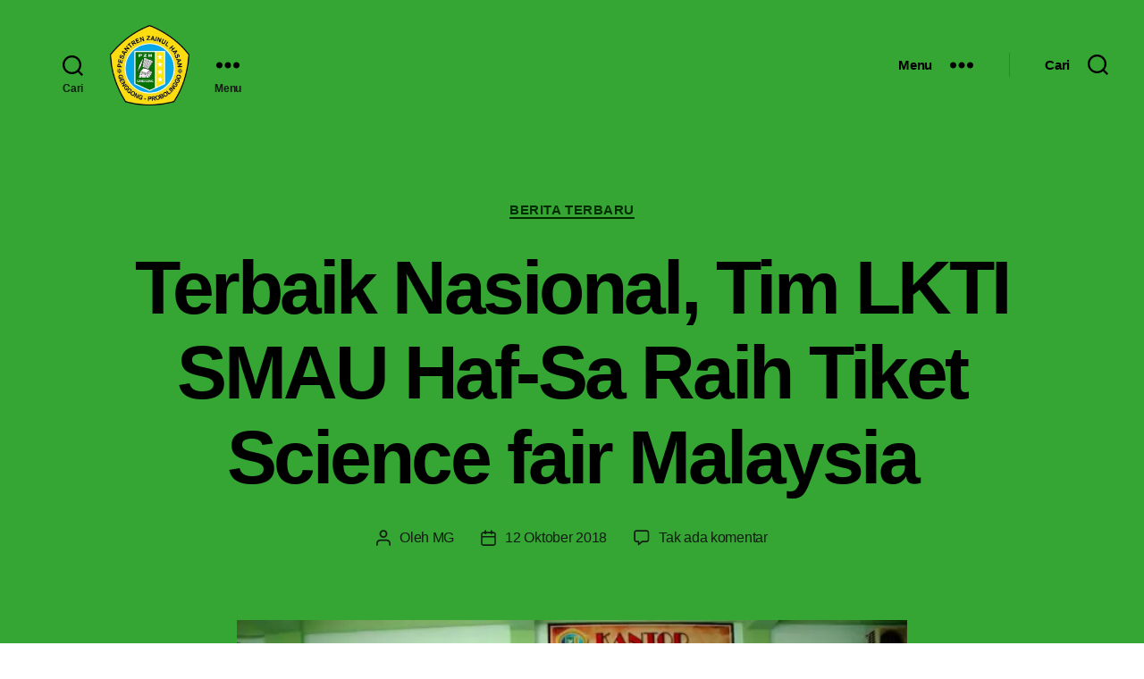

--- FILE ---
content_type: text/html; charset=utf-8
request_url: https://www.pzhgenggong.or.id/244791/terbaik-nasional-tim-lkti-smau-haf-sa-raih-tiket-science-fair-malaysia/amp/
body_size: 49297
content:
<!DOCTYPE html>
<html class="no-js" lang="id" amp="" data-amp-auto-lightbox-disable transformed="self;v=1" i-amphtml-layout="" i-amphtml-no-boilerplate="" i-amphtml-binding>

	<head><meta charset="UTF-8"><meta name="viewport" content="width=device-width"><link rel="preconnect" href="https://cdn.ampproject.org"><style amp-runtime="" i-amphtml-version="012512221826001">html{overflow-x:hidden!important}html.i-amphtml-fie{height:100%!important;width:100%!important}html:not([amp4ads]),html:not([amp4ads]) body{height:auto!important}html:not([amp4ads]) body{margin:0!important}body{-webkit-text-size-adjust:100%;-moz-text-size-adjust:100%;-ms-text-size-adjust:100%;text-size-adjust:100%}html.i-amphtml-singledoc.i-amphtml-embedded{-ms-touch-action:pan-y pinch-zoom;touch-action:pan-y pinch-zoom}html.i-amphtml-fie>body,html.i-amphtml-singledoc>body{overflow:visible!important}html.i-amphtml-fie:not(.i-amphtml-inabox)>body,html.i-amphtml-singledoc:not(.i-amphtml-inabox)>body{position:relative!important}html.i-amphtml-ios-embed-legacy>body{overflow-x:hidden!important;overflow-y:auto!important;position:absolute!important}html.i-amphtml-ios-embed{overflow-y:auto!important;position:static}#i-amphtml-wrapper{overflow-x:hidden!important;overflow-y:auto!important;position:absolute!important;top:0!important;left:0!important;right:0!important;bottom:0!important;margin:0!important;display:block!important}html.i-amphtml-ios-embed.i-amphtml-ios-overscroll,html.i-amphtml-ios-embed.i-amphtml-ios-overscroll>#i-amphtml-wrapper{-webkit-overflow-scrolling:touch!important}#i-amphtml-wrapper>body{position:relative!important;border-top:1px solid transparent!important}#i-amphtml-wrapper+body{visibility:visible}#i-amphtml-wrapper+body .i-amphtml-lightbox-element,#i-amphtml-wrapper+body[i-amphtml-lightbox]{visibility:hidden}#i-amphtml-wrapper+body[i-amphtml-lightbox] .i-amphtml-lightbox-element{visibility:visible}#i-amphtml-wrapper.i-amphtml-scroll-disabled,.i-amphtml-scroll-disabled{overflow-x:hidden!important;overflow-y:hidden!important}amp-instagram{padding:54px 0px 0px!important;background-color:#fff}amp-iframe iframe{box-sizing:border-box!important}[amp-access][amp-access-hide]{display:none}[subscriptions-dialog],body:not(.i-amphtml-subs-ready) [subscriptions-action],body:not(.i-amphtml-subs-ready) [subscriptions-section]{display:none!important}amp-experiment,amp-live-list>[update]{display:none}amp-list[resizable-children]>.i-amphtml-loading-container.amp-hidden{display:none!important}amp-list [fetch-error],amp-list[load-more] [load-more-button],amp-list[load-more] [load-more-end],amp-list[load-more] [load-more-failed],amp-list[load-more] [load-more-loading]{display:none}amp-list[diffable] div[role=list]{display:block}amp-story-page,amp-story[standalone]{min-height:1px!important;display:block!important;height:100%!important;margin:0!important;padding:0!important;overflow:hidden!important;width:100%!important}amp-story[standalone]{background-color:#000!important;position:relative!important}amp-story-page{background-color:#757575}amp-story .amp-active>div,amp-story .i-amphtml-loader-background{display:none!important}amp-story-page:not(:first-of-type):not([distance]):not([active]){transform:translateY(1000vh)!important}amp-autocomplete{position:relative!important;display:inline-block!important}amp-autocomplete>input,amp-autocomplete>textarea{padding:0.5rem;border:1px solid rgba(0,0,0,.33)}.i-amphtml-autocomplete-results,amp-autocomplete>input,amp-autocomplete>textarea{font-size:1rem;line-height:1.5rem}[amp-fx^=fly-in]{visibility:hidden}amp-script[nodom],amp-script[sandboxed]{position:fixed!important;top:0!important;width:1px!important;height:1px!important;overflow:hidden!important;visibility:hidden}
/*# sourceURL=/css/ampdoc.css*/[hidden]{display:none!important}.i-amphtml-element{display:inline-block}.i-amphtml-blurry-placeholder{transition:opacity 0.3s cubic-bezier(0.0,0.0,0.2,1)!important;pointer-events:none}[layout=nodisplay]:not(.i-amphtml-element){display:none!important}.i-amphtml-layout-fixed,[layout=fixed][width][height]:not(.i-amphtml-layout-fixed){display:inline-block;position:relative}.i-amphtml-layout-responsive,[layout=responsive][width][height]:not(.i-amphtml-layout-responsive),[width][height][heights]:not([layout]):not(.i-amphtml-layout-responsive),[width][height][sizes]:not(img):not([layout]):not(.i-amphtml-layout-responsive){display:block;position:relative}.i-amphtml-layout-intrinsic,[layout=intrinsic][width][height]:not(.i-amphtml-layout-intrinsic){display:inline-block;position:relative;max-width:100%}.i-amphtml-layout-intrinsic .i-amphtml-sizer{max-width:100%}.i-amphtml-intrinsic-sizer{max-width:100%;display:block!important}.i-amphtml-layout-container,.i-amphtml-layout-fixed-height,[layout=container],[layout=fixed-height][height]:not(.i-amphtml-layout-fixed-height){display:block;position:relative}.i-amphtml-layout-fill,.i-amphtml-layout-fill.i-amphtml-notbuilt,[layout=fill]:not(.i-amphtml-layout-fill),body noscript>*{display:block;overflow:hidden!important;position:absolute;top:0;left:0;bottom:0;right:0}body noscript>*{position:absolute!important;width:100%;height:100%;z-index:2}body noscript{display:inline!important}.i-amphtml-layout-flex-item,[layout=flex-item]:not(.i-amphtml-layout-flex-item){display:block;position:relative;-ms-flex:1 1 auto;flex:1 1 auto}.i-amphtml-layout-fluid{position:relative}.i-amphtml-layout-size-defined{overflow:hidden!important}.i-amphtml-layout-awaiting-size{position:absolute!important;top:auto!important;bottom:auto!important}i-amphtml-sizer{display:block!important}@supports (aspect-ratio:1/1){i-amphtml-sizer.i-amphtml-disable-ar{display:none!important}}.i-amphtml-blurry-placeholder,.i-amphtml-fill-content{display:block;height:0;max-height:100%;max-width:100%;min-height:100%;min-width:100%;width:0;margin:auto}.i-amphtml-layout-size-defined .i-amphtml-fill-content{position:absolute;top:0;left:0;bottom:0;right:0}.i-amphtml-replaced-content,.i-amphtml-screen-reader{padding:0!important;border:none!important}.i-amphtml-screen-reader{position:fixed!important;top:0px!important;left:0px!important;width:4px!important;height:4px!important;opacity:0!important;overflow:hidden!important;margin:0!important;display:block!important;visibility:visible!important}.i-amphtml-screen-reader~.i-amphtml-screen-reader{left:8px!important}.i-amphtml-screen-reader~.i-amphtml-screen-reader~.i-amphtml-screen-reader{left:12px!important}.i-amphtml-screen-reader~.i-amphtml-screen-reader~.i-amphtml-screen-reader~.i-amphtml-screen-reader{left:16px!important}.i-amphtml-unresolved{position:relative;overflow:hidden!important}.i-amphtml-select-disabled{-webkit-user-select:none!important;-ms-user-select:none!important;user-select:none!important}.i-amphtml-notbuilt,[layout]:not(.i-amphtml-element),[width][height][heights]:not([layout]):not(.i-amphtml-element),[width][height][sizes]:not(img):not([layout]):not(.i-amphtml-element){position:relative;overflow:hidden!important;color:transparent!important}.i-amphtml-notbuilt:not(.i-amphtml-layout-container)>*,[layout]:not([layout=container]):not(.i-amphtml-element)>*,[width][height][heights]:not([layout]):not(.i-amphtml-element)>*,[width][height][sizes]:not([layout]):not(.i-amphtml-element)>*{display:none}amp-img:not(.i-amphtml-element)[i-amphtml-ssr]>img.i-amphtml-fill-content{display:block}.i-amphtml-notbuilt:not(.i-amphtml-layout-container),[layout]:not([layout=container]):not(.i-amphtml-element),[width][height][heights]:not([layout]):not(.i-amphtml-element),[width][height][sizes]:not(img):not([layout]):not(.i-amphtml-element){color:transparent!important;line-height:0!important}.i-amphtml-ghost{visibility:hidden!important}.i-amphtml-element>[placeholder],[layout]:not(.i-amphtml-element)>[placeholder],[width][height][heights]:not([layout]):not(.i-amphtml-element)>[placeholder],[width][height][sizes]:not([layout]):not(.i-amphtml-element)>[placeholder]{display:block;line-height:normal}.i-amphtml-element>[placeholder].amp-hidden,.i-amphtml-element>[placeholder].hidden{visibility:hidden}.i-amphtml-element:not(.amp-notsupported)>[fallback],.i-amphtml-layout-container>[placeholder].amp-hidden,.i-amphtml-layout-container>[placeholder].hidden{display:none}.i-amphtml-layout-size-defined>[fallback],.i-amphtml-layout-size-defined>[placeholder]{position:absolute!important;top:0!important;left:0!important;right:0!important;bottom:0!important;z-index:1}amp-img[i-amphtml-ssr]:not(.i-amphtml-element)>[placeholder]{z-index:auto}.i-amphtml-notbuilt>[placeholder]{display:block!important}.i-amphtml-hidden-by-media-query{display:none!important}.i-amphtml-element-error{background:red!important;color:#fff!important;position:relative!important}.i-amphtml-element-error:before{content:attr(error-message)}i-amp-scroll-container,i-amphtml-scroll-container{position:absolute;top:0;left:0;right:0;bottom:0;display:block}i-amp-scroll-container.amp-active,i-amphtml-scroll-container.amp-active{overflow:auto;-webkit-overflow-scrolling:touch}.i-amphtml-loading-container{display:block!important;pointer-events:none;z-index:1}.i-amphtml-notbuilt>.i-amphtml-loading-container{display:block!important}.i-amphtml-loading-container.amp-hidden{visibility:hidden}.i-amphtml-element>[overflow]{cursor:pointer;position:relative;z-index:2;visibility:hidden;display:initial;line-height:normal}.i-amphtml-layout-size-defined>[overflow]{position:absolute}.i-amphtml-element>[overflow].amp-visible{visibility:visible}template{display:none!important}.amp-border-box,.amp-border-box *,.amp-border-box :after,.amp-border-box :before{box-sizing:border-box}amp-pixel{display:none!important}amp-analytics,amp-auto-ads,amp-story-auto-ads{position:fixed!important;top:0!important;width:1px!important;height:1px!important;overflow:hidden!important;visibility:hidden}amp-story{visibility:hidden!important}html.i-amphtml-fie>amp-analytics{position:initial!important}[visible-when-invalid]:not(.visible),form [submit-error],form [submit-success],form [submitting]{display:none}amp-accordion{display:block!important}@media (min-width:1px){:where(amp-accordion>section)>:first-child{margin:0;background-color:#efefef;padding-right:20px;border:1px solid #dfdfdf}:where(amp-accordion>section)>:last-child{margin:0}}amp-accordion>section{float:none!important}amp-accordion>section>*{float:none!important;display:block!important;overflow:hidden!important;position:relative!important}amp-accordion,amp-accordion>section{margin:0}amp-accordion:not(.i-amphtml-built)>section>:last-child{display:none!important}amp-accordion:not(.i-amphtml-built)>section[expanded]>:last-child{display:block!important}
/*# sourceURL=/css/ampshared.css*/</style><meta name="amp-to-amp-navigation" content="AMP-Redirect-To; AMP.navigateTo"><meta name="robots" content="index, follow, max-image-preview:large, max-snippet:-1, max-video-preview:-1"><meta property="og:locale" content="id_ID"><meta property="og:type" content="article"><meta property="og:title" content="Terbaik Nasional, Tim LKTI SMAU Haf-Sa Raih Tiket Science fair Malaysia - Pesantren Zainul Hasan"><meta property="og:description" content="GENGGONG – “Usaha Tak Pernah Membohongi Hasil”. Mungkin ungkapan ini layak dialamatkan pada tim LKTI (Lomba Karya Tulis Ilmiah) SMA Unggulan Haf-Sa Zainul Hasan BPPT Genggong yang memastikan diri menjadi tim terbaik dalam lomba karya tulis ilmiah tingkat nasional yang digelar SMA LAZUARDI GIS (Global Islamic School), Depok, Jawa Barat pada Kamis (06/09/2018) lalu. Kepastian […]"><meta property="og:url" content="https://www.pzhgenggong.or.id/244791/terbaik-nasional-tim-lkti-smau-haf-sa-raih-tiket-science-fair-malaysia/"><meta property="og:site_name" content="Pesantren Zainul Hasan"><meta property="article:publisher" content="https://www.facebook.com/pzhgenggong"><meta property="article:published_time" content="2018-10-12T07:23:32+00:00"><meta property="article:modified_time" content="2018-11-01T08:21:20+00:00"><meta property="og:image" content="https://www.pzhgenggong.or.id/wp-content/uploads/2018/10/Santri-SMA-Unggulan-Haf-Sa-dalam-lomba-karya-ilmiah-internasionl-yang-bertajuk-Science-Fair-Malaysia-berfoto-bersama-KH.-Moh.-Hasan-Mutawakkil-Alallah.jpg"><meta property="og:image:width" content="1280"><meta property="og:image:height" content="853"><meta property="og:image:type" content="image/jpeg"><meta name="author" content="MG"><meta name="twitter:card" content="summary_large_image"><meta name="twitter:creator" content="@pzhgenggong"><meta name="twitter:site" content="@pzhgenggong"><meta name="twitter:label1" content="Ditulis oleh"><meta name="twitter:data1" content="MG"><meta name="twitter:label2" content="Estimasi waktu membaca"><meta name="twitter:data2" content="1 menit"><meta name="generator" content="WordPress 6.4.7"><meta name="generator" content="Site Kit by Google 1.170.0"><meta name="generator" content="AMP Plugin v2.5.4; mode=reader; theme=twentytwenty"><meta name="msapplication-TileImage" content="https://i0.wp.com/www.pzhgenggong.or.id/wp-content/uploads/2019/09/cropped-pzhgenggong-500x500.png?fit=270%2C270&amp;ssl=1"><link rel="dns-prefetch" href="//v0.wordpress.com"><link rel="dns-prefetch" href="//jetpack.wordpress.com"><link rel="dns-prefetch" href="//s0.wp.com"><link rel="dns-prefetch" href="//public-api.wordpress.com"><link rel="dns-prefetch" href="//0.gravatar.com"><link rel="dns-prefetch" href="//1.gravatar.com"><link rel="dns-prefetch" href="//2.gravatar.com"><link rel="dns-prefetch" href="//widgets.wp.com"><link rel="dns-prefetch" href="//i0.wp.com"><link rel="dns-prefetch" href="//c0.wp.com"><link rel="dns-prefetch" href="//www.googletagmanager.com"><script async="" src="https://cdn.ampproject.org/v0.mjs" type="module" crossorigin="anonymous"></script><script async nomodule src="https://cdn.ampproject.org/v0.js" crossorigin="anonymous"></script><script src="https://cdn.ampproject.org/v0/amp-analytics-0.1.mjs" async="" custom-element="amp-analytics" type="module" crossorigin="anonymous"></script><script async nomodule src="https://cdn.ampproject.org/v0/amp-analytics-0.1.js" crossorigin="anonymous" custom-element="amp-analytics"></script><script src="https://cdn.ampproject.org/v0/amp-bind-0.1.mjs" async="" custom-element="amp-bind" type="module" crossorigin="anonymous"></script><script async nomodule src="https://cdn.ampproject.org/v0/amp-bind-0.1.js" crossorigin="anonymous" custom-element="amp-bind"></script><script src="https://cdn.ampproject.org/v0/amp-form-0.1.mjs" async="" custom-element="amp-form" type="module" crossorigin="anonymous"></script><script async nomodule src="https://cdn.ampproject.org/v0/amp-form-0.1.js" crossorigin="anonymous" custom-element="amp-form"></script><script src="https://cdn.ampproject.org/v0/amp-iframe-0.1.mjs" async="" custom-element="amp-iframe" type="module" crossorigin="anonymous"></script><script async nomodule src="https://cdn.ampproject.org/v0/amp-iframe-0.1.js" crossorigin="anonymous" custom-element="amp-iframe"></script><script src="https://cdn.ampproject.org/v0/amp-lightbox-0.1.mjs" async="" custom-element="amp-lightbox" type="module" crossorigin="anonymous"></script><script async nomodule src="https://cdn.ampproject.org/v0/amp-lightbox-0.1.js" crossorigin="anonymous" custom-element="amp-lightbox"></script><script src="https://cdn.ampproject.org/v0/amp-social-share-0.1.mjs" async="" custom-element="amp-social-share" type="module" crossorigin="anonymous"></script><script async nomodule src="https://cdn.ampproject.org/v0/amp-social-share-0.1.js" crossorigin="anonymous" custom-element="amp-social-share"></script><script src="https://cdn.ampproject.org/v0/amp-web-push-0.1.mjs" async="" custom-element="amp-web-push" type="module" crossorigin="anonymous"></script><script async nomodule src="https://cdn.ampproject.org/v0/amp-web-push-0.1.js" crossorigin="anonymous" custom-element="amp-web-push"></script><link rel="icon" href="https://i0.wp.com/www.pzhgenggong.or.id/wp-content/uploads/2019/09/cropped-pzhgenggong-500x500.png?fit=32%2C32&amp;ssl=1" sizes="32x32"><link rel="icon" href="https://i0.wp.com/www.pzhgenggong.or.id/wp-content/uploads/2019/09/cropped-pzhgenggong-500x500.png?fit=192%2C192&amp;ssl=1" sizes="192x192"><style amp-custom="">button[overflow]{bottom:0}amp-iframe iframe,amp-iframe noscript{image-rendering:inherit;object-fit:inherit;object-position:inherit}:where(.wp-block-button__link){border-radius:9999px;box-shadow:none;padding:calc(.667em + 2px) calc(1.333em + 2px);text-decoration:none}:where(.wp-block-columns){margin-bottom:1.75em}:where(.wp-block-columns.has-background){padding:1.25em 2.375em}:where(.wp-block-post-comments input[type=submit]){border:none}:where(.wp-block-cover-image:not(.has-text-color)),:where(.wp-block-cover:not(.has-text-color)){color:#fff}:where(.wp-block-cover-image.is-light:not(.has-text-color)),:where(.wp-block-cover.is-light:not(.has-text-color)){color:#000}:where(.wp-block-file){margin-bottom:1.5em}:where(.wp-block-file__button){border-radius:2em;display:inline-block;padding:.5em 1em}:where(.wp-block-file__button):is(a):active,:where(.wp-block-file__button):is(a):focus,:where(.wp-block-file__button):is(a):hover,:where(.wp-block-file__button):is(a):visited{box-shadow:none;color:#fff;opacity:.85;text-decoration:none}h1.has-background,h3.has-background{padding:1.25em 2.375em}.wp-block-image img{box-sizing:border-box;height:auto;max-width:100%;vertical-align:bottom}.wp-block-image[data-amp-original-style*=border-radius] img,.wp-block-image[data-amp-original-style*=border-radius]>a{border-radius:inherit}.wp-block-image.aligncenter{text-align:center}.wp-block-image .aligncenter,.wp-block-image.aligncenter{display:table}.wp-block-image .aligncenter>figcaption,.wp-block-image.aligncenter>figcaption{caption-side:bottom;display:table-caption}.wp-block-image .aligncenter{margin-left:auto;margin-right:auto}.wp-block-image figcaption{margin-bottom:1em;margin-top:.5em}.wp-block-image :where(.has-border-color){border-style:solid}.wp-block-image :where([data-amp-original-style*=border-top-color]){border-top-style:solid}.wp-block-image :where([data-amp-original-style*=border-right-color]){border-right-style:solid}.wp-block-image :where([data-amp-original-style*=border-bottom-color]){border-bottom-style:solid}.wp-block-image :where([data-amp-original-style*=border-left-color]){border-left-style:solid}.wp-block-image :where([data-amp-original-style*=border-width]){border-style:solid}.wp-block-image :where([data-amp-original-style*=border-top-width]){border-top-style:solid}.wp-block-image :where([data-amp-original-style*=border-right-width]){border-right-style:solid}.wp-block-image :where([data-amp-original-style*=border-bottom-width]){border-bottom-style:solid}.wp-block-image :where([data-amp-original-style*=border-left-width]){border-left-style:solid}.wp-block-image figure{margin:0}@keyframes turn-on-visibility{0%{opacity:0}to{opacity:1}}@keyframes turn-off-visibility{0%{opacity:1;visibility:visible}99%{opacity:0;visibility:visible}to{opacity:0;visibility:hidden}}@keyframes lightbox-zoom-in{0%{transform:translate(calc(-50vw + var(--wp--lightbox-initial-left-position)),calc(-50vh + var(--wp--lightbox-initial-top-position))) scale(var(--wp--lightbox-scale))}to{transform:translate(-50%,-50%) scale(1)}}@keyframes lightbox-zoom-out{0%{transform:translate(-50%,-50%) scale(1);visibility:visible}99%{visibility:visible}to{transform:translate(calc(-50vw + var(--wp--lightbox-initial-left-position)),calc(-50vh + var(--wp--lightbox-initial-top-position))) scale(var(--wp--lightbox-scale));visibility:hidden}}:where(.wp-block-latest-comments:not([data-amp-original-style*=line-height] .wp-block-latest-comments__comment)){line-height:1.1}:where(.wp-block-latest-comments:not([data-amp-original-style*=line-height] .wp-block-latest-comments__comment-excerpt p)){line-height:1.8}ul{box-sizing:border-box}ul.has-background{padding:1.25em 2.375em}:where(.wp-block-navigation.has-background .wp-block-navigation-item a:not(.wp-element-button)),:where(.wp-block-navigation.has-background .wp-block-navigation-submenu a:not(.wp-element-button)){padding:.5em 1em}:where(.wp-block-navigation .wp-block-navigation__submenu-container .wp-block-navigation-item a:not(.wp-element-button)),:where(.wp-block-navigation .wp-block-navigation__submenu-container .wp-block-navigation-submenu a:not(.wp-element-button)),:where(.wp-block-navigation .wp-block-navigation__submenu-container .wp-block-navigation-submenu button.wp-block-navigation-item__content),:where(.wp-block-navigation .wp-block-navigation__submenu-container .wp-block-pages-list__item button.wp-block-navigation-item__content){padding:.5em 1em}@keyframes overlay-menu__fade-in-animation{0%{opacity:0;transform:translateY(.5em)}to{opacity:1;transform:translateY(0)}}p.has-background{padding:1.25em 2.375em}:where(p.has-text-color:not(.has-link-color)) a{color:inherit}:where(.wp-block-post-excerpt){margin-bottom:var(--wp--style--block-gap);margin-top:var(--wp--style--block-gap)}:where(.wp-block-preformatted.has-background){padding:1.25em 2.375em}:where(.wp-block-pullquote){margin:0 0 1em}:where(.wp-block-search__button){border:1px solid #ccc;padding:6px 10px}:where(.wp-block-search__button-inside .wp-block-search__inside-wrapper){border:1px solid #949494;box-sizing:border-box;padding:4px}:where(.wp-block-search__button-inside .wp-block-search__inside-wrapper) :where(.wp-block-search__button){padding:4px 8px}:where(.wp-block-term-description){margin-bottom:var(--wp--style--block-gap);margin-top:var(--wp--style--block-gap)}:where(pre.wp-block-verse){font-family:inherit}.entry-content{counter-reset:footnotes}:root{--wp--preset--font-size--normal:16px;--wp--preset--font-size--huge:42px}.has-text-align-center{text-align:center}.aligncenter{clear:both}.screen-reader-text{clip:rect(1px,1px,1px,1px);border:0;-webkit-clip-path:inset(50%);clip-path:inset(50%);height:1px;margin:-1px;overflow:hidden;padding:0;position:absolute;width:1px}.screen-reader-text:not(#_#_#_#_#_#_#_){word-wrap:normal}.screen-reader-text:focus{background-color:#ddd;-webkit-clip-path:none;clip-path:none;color:#444;display:block;font-size:1em;height:auto;left:5px;line-height:normal;padding:15px 23px 14px;text-decoration:none;top:5px;width:auto;z-index:100000}.screen-reader-text:focus:not(#_#_#_#_#_#_#_){clip:auto}html :where(.has-border-color){border-style:solid}html :where([data-amp-original-style*=border-top-color]){border-top-style:solid}html :where([data-amp-original-style*=border-right-color]){border-right-style:solid}html :where([data-amp-original-style*=border-bottom-color]){border-bottom-style:solid}html :where([data-amp-original-style*=border-left-color]){border-left-style:solid}html :where([data-amp-original-style*=border-width]){border-style:solid}html :where([data-amp-original-style*=border-top-width]){border-top-style:solid}html :where([data-amp-original-style*=border-right-width]){border-right-style:solid}html :where([data-amp-original-style*=border-bottom-width]){border-bottom-style:solid}html :where([data-amp-original-style*=border-left-width]){border-left-style:solid}html :where(img[class*=wp-image-]){height:auto;max-width:100%}:where(figure){margin:0 0 1em}html :where(.is-position-sticky){--wp-admin--admin-bar--position-offset:var(--wp-admin--admin-bar--height,0px)}@media screen and (max-width:600px){html :where(.is-position-sticky){--wp-admin--admin-bar--position-offset:0px}}@-webkit-keyframes a{to{-webkit-transform:rotate(1turn);transform:rotate(1turn)}}@keyframes a{to{-webkit-transform:rotate(1turn);transform:rotate(1turn)}}@-webkit-keyframes b{0%{background-position:0 0}to{background-position:30px 0}}@keyframes b{0%{background-position:0 0}to{background-position:30px 0}}body{--wp--preset--color--black:#000;--wp--preset--color--cyan-bluish-gray:#abb8c3;--wp--preset--color--white:#fff;--wp--preset--color--pale-pink:#f78da7;--wp--preset--color--vivid-red:#cf2e2e;--wp--preset--color--luminous-vivid-orange:#ff6900;--wp--preset--color--luminous-vivid-amber:#fcb900;--wp--preset--color--light-green-cyan:#7bdcb5;--wp--preset--color--vivid-green-cyan:#00d084;--wp--preset--color--pale-cyan-blue:#8ed1fc;--wp--preset--color--vivid-cyan-blue:#0693e3;--wp--preset--color--vivid-purple:#9b51e0;--wp--preset--color--accent:#0e8a16;--wp--preset--color--primary:#000;--wp--preset--color--secondary:#6d6d6d;--wp--preset--color--subtle-background:#dbdbdb;--wp--preset--color--background:#fff;--wp--preset--gradient--vivid-cyan-blue-to-vivid-purple:linear-gradient(135deg,rgba(6,147,227,1) 0%,#9b51e0 100%);--wp--preset--gradient--light-green-cyan-to-vivid-green-cyan:linear-gradient(135deg,#7adcb4 0%,#00d082 100%);--wp--preset--gradient--luminous-vivid-amber-to-luminous-vivid-orange:linear-gradient(135deg,rgba(252,185,0,1) 0%,rgba(255,105,0,1) 100%);--wp--preset--gradient--luminous-vivid-orange-to-vivid-red:linear-gradient(135deg,rgba(255,105,0,1) 0%,#cf2e2e 100%);--wp--preset--gradient--very-light-gray-to-cyan-bluish-gray:linear-gradient(135deg,#eee 0%,#a9b8c3 100%);--wp--preset--gradient--cool-to-warm-spectrum:linear-gradient(135deg,#4aeadc 0%,#9778d1 20%,#cf2aba 40%,#ee2c82 60%,#fb6962 80%,#fef84c 100%);--wp--preset--gradient--blush-light-purple:linear-gradient(135deg,#ffceec 0%,#9896f0 100%);--wp--preset--gradient--blush-bordeaux:linear-gradient(135deg,#fecda5 0%,#fe2d2d 50%,#6b003e 100%);--wp--preset--gradient--luminous-dusk:linear-gradient(135deg,#ffcb70 0%,#c751c0 50%,#4158d0 100%);--wp--preset--gradient--pale-ocean:linear-gradient(135deg,#fff5cb 0%,#b6e3d4 50%,#33a7b5 100%);--wp--preset--gradient--electric-grass:linear-gradient(135deg,#caf880 0%,#71ce7e 100%);--wp--preset--gradient--midnight:linear-gradient(135deg,#020381 0%,#2874fc 100%);--wp--preset--font-size--small:18px;--wp--preset--font-size--medium:20px;--wp--preset--font-size--large:26.25px;--wp--preset--font-size--x-large:42px;--wp--preset--font-size--normal:21px;--wp--preset--font-size--larger:32px;--wp--preset--spacing--20:.44rem;--wp--preset--spacing--30:.67rem;--wp--preset--spacing--40:1rem;--wp--preset--spacing--50:1.5rem;--wp--preset--spacing--60:2.25rem;--wp--preset--spacing--70:3.38rem;--wp--preset--spacing--80:5.06rem;--wp--preset--shadow--natural:6px 6px 9px rgba(0,0,0,.2);--wp--preset--shadow--deep:12px 12px 50px rgba(0,0,0,.4);--wp--preset--shadow--sharp:6px 6px 0px rgba(0,0,0,.2);--wp--preset--shadow--outlined:6px 6px 0px -3px rgba(255,255,255,1),6px 6px rgba(0,0,0,1);--wp--preset--shadow--crisp:6px 6px 0px rgba(0,0,0,1)}:where(.is-layout-flex){gap:.5em}:where(.is-layout-grid){gap:.5em}:where(.wp-block-columns.is-layout-flex){gap:2em}:where(.wp-block-columns.is-layout-grid){gap:2em}:where(.wp-block-post-template.is-layout-flex){gap:1.25em}:where(.wp-block-post-template.is-layout-grid){gap:1.25em}:where(.wp-block-post-template.is-layout-flex){gap:1.25em}:where(.wp-block-post-template.is-layout-grid){gap:1.25em}:where(.wp-block-columns.is-layout-flex){gap:2em}:where(.wp-block-columns.is-layout-grid){gap:2em}div.sharedaddy{clear:both}div.sharedaddy h3.sd-title{margin:0 0 1em 0;display:inline-block;line-height:1.2;font-size:9pt;font-weight:bold}div.sharedaddy h3.sd-title:before{content:"";display:block;width:100%;min-width:30px;border-top:1px solid #dcdcde;margin-bottom:1em}html,body{border:none;margin:0;padding:0}h1,h3,p,img,small,li,ul,form,label,button{border:none;font-size:inherit;line-height:inherit;margin:0;padding:0;text-align:inherit}html{font-size:62.5%;scroll-behavior:smooth}@media (prefers-reduced-motion: reduce){html{scroll-behavior:auto}}body{background:#f5efe0;box-sizing:border-box;color:#000;font-family:-apple-system,BlinkMacSystemFont,"Helvetica Neue",Helvetica,sans-serif;font-size:1.8rem;letter-spacing:-.015em;text-align:left}@supports ( font-variation-settings: normal ){body{font-family:"Inter var",-apple-system,BlinkMacSystemFont,"Helvetica Neue",Helvetica,sans-serif}}*,*::before,*::after{box-sizing:inherit;-webkit-font-smoothing:antialiased;word-break:break-word;word-wrap:break-word}#site-content{overflow:hidden}.entry-content::after{clear:both;content:"";display:block}a,path{transition:all .15s linear}.screen-reader-text{border:0;clip:rect(1px,1px,1px,1px);-webkit-clip-path:inset(50%);clip-path:inset(50%);height:1px;margin:-1px;overflow:hidden;padding:0;width:1px;word-break:normal}.screen-reader-text:not(#_#_#_#_#_#_#_){position:absolute;word-wrap:normal}.screen-reader-text:focus{background-color:#f1f1f1;border-radius:3px;box-shadow:0 0 2px 2px rgba(0,0,0,.6);-webkit-clip-path:none;clip-path:none;color:#21759b;display:block;font-size:.875rem;font-weight:700;height:auto;right:5px;line-height:normal;padding:15px 23px 14px;text-decoration:none;top:5px;width:auto;z-index:100000}.screen-reader-text:focus:not(#_#_#_#_#_#_#_){clip:auto}.skip-link{left:-9999rem;top:2.5rem;z-index:999999999;text-decoration:underline}.skip-link:focus{display:block;left:6px;top:7px;font-size:14px;font-weight:600;text-decoration:none;line-height:normal;padding:15px 23px 14px;z-index:100000;right:auto}@font-face{font-family:NonBreakingSpaceOverride;src:url("https://www.pzhgenggong.or.id/wp-content/plugins/amp/assets/fonts/nonbreakingspaceoverride.woff2") format("woff2"),url("https://www.pzhgenggong.or.id/wp-content/plugins/amp/assets/fonts/nonbreakingspaceoverride.woff") format("woff");font-display:optional}@font-face{font-family:"Inter var";font-weight:100 900;font-style:normal;src:url("https://www.pzhgenggong.or.id/wp-content/themes/twentytwenty/assets/fonts/inter/Inter-upright-var.woff2") format("woff2");font-display:optional}@font-face{font-family:"Inter var";font-weight:100 900;font-style:italic;src:url("https://www.pzhgenggong.or.id/wp-content/themes/twentytwenty/assets/fonts/inter/Inter-italic-var.woff2") format("woff2");font-display:optional}@media ( prefers-reduced-motion: reduce ){*:not(#_#_#_#_#_#_){animation-duration:0s;transition-duration:0s}}main{display:block}h1,h3,.faux-heading{font-feature-settings:"lnum";font-variant-numeric:lining-nums;font-weight:700;letter-spacing:-.0415625em;line-height:1.25;margin:3.5rem 0 2rem}h1{font-size:3.6rem;font-weight:800;line-height:1.138888889}h3{font-size:2.8rem}p{line-height:1.5;margin:0 0 1em 0}small{font-size:.75em}strong{font-weight:700}hr{border-style:solid;border-width:.1rem 0 0 0;border-color:#dcd7ca;margin:4rem 0}.entry-content hr,hr.styled-separator{background:linear-gradient(to left,currentColor calc(50% - 16px),transparent calc(50% - 16px),transparent calc(50% + 16px),currentColor calc(50% + 16px));border:none;height:.1rem;overflow:visible;position:relative}.entry-content hr:not(#_#_#_#_#_#_#_#_),hr.styled-separator:not(#_#_#_#_#_#_#_#_){background-color:transparent}.entry-content hr:not(.has-background),hr.styled-separator{color:#6d6d6d}.entry-content hr::before,.entry-content hr::after,hr.styled-separator::before,hr.styled-separator::after{background:currentColor;content:"";display:block;height:1.6rem;position:absolute;top:calc(50% - .8rem);transform:rotate(22.5deg);width:.1rem}.entry-content hr::before,hr.styled-separator::before{left:calc(50% - .5rem)}.entry-content hr::after,hr.styled-separator::after{right:calc(50% - .5rem)}a{color:#cd2653;text-decoration:underline}a:hover,a:focus{text-decoration:none}ul{margin:0 0 3rem 3rem}ul{list-style:disc}ul ul{list-style:circle}ul ul ul{list-style:square}li{line-height:1.5;margin:.5rem 0 0 2rem}li > ul{margin:1rem 0 0 2rem}.reset-list-style,.reset-list-style ul{list-style:none;margin:0}.reset-list-style li{margin:0}figure{display:block;margin:0}amp-iframe{display:block;max-width:100%}svg,img{display:block;height:auto;max-width:100%}figcaption{color:#6d6d6d;display:block;font-size:1.5rem;font-weight:500;line-height:1.2;margin-top:1.5rem}figcaption a{color:inherit}label{display:block;font-size:1.6rem;font-weight:400;margin:0 0 .5rem 0}input[type="checkbox"] + label{display:inline;font-weight:400;margin-left:.5rem}input[type="checkbox"]{-webkit-appearance:none;-moz-appearance:none;position:relative;top:2px;display:inline-block;margin:0;width:1.5rem;min-width:1.5rem;height:1.5rem;background:#fff;border-radius:0;border-style:solid;border-width:.1rem;border-color:#dcd7ca;box-shadow:none;cursor:pointer}input[type="checkbox"]:checked::before{content:url("data:image/svg+xml;utf8,%3Csvg%20xmlns%3D%27http%3A%2F%2Fwww.w3.org%2F2000%2Fsvg%27%20viewBox%3D%270%200%2020%2020%27%3E%3Cpath%20d%3D%27M14.83%204.89l1.34.94-5.81%208.38H9.02L5.78%209.67l1.34-1.25%202.57%202.4z%27%20fill%3D%27%23000000%27%2F%3E%3C%2Fsvg%3E");position:absolute;display:inline-block;margin:-.1875rem 0 0 -.25rem;height:1.75rem;width:1.75rem}input,button{font-family:-apple-system,BlinkMacSystemFont,"Helvetica Neue",Helvetica,sans-serif;line-height:1}@supports ( font-variation-settings: normal ){input,button{font-family:"Inter var",-apple-system,BlinkMacSystemFont,"Helvetica Neue",Helvetica,sans-serif}}input{border-color:#dcd7ca;color:#000}input[type="url"],input[type="email"],input[type="tel"]{direction:ltr}input[type="text"],input[type="password"],input[type="email"],input[type="url"],input[type="date"],input[type="month"],input[type="time"],input[type="datetime"],input[type="datetime-local"],input[type="week"],input[type="number"],input[type="search"],input[type="tel"],input[type="color"]{-webkit-appearance:none;-moz-appearance:none;background:#fff;border-radius:0;border-style:solid;border-width:.1rem;box-shadow:none;display:block;font-size:1.6rem;letter-spacing:-.015em;margin:0;max-width:100%;padding:1.5rem 1.8rem;width:100%}input[type="number"]{padding-right:.5rem}input::-webkit-input-placeholder{line-height:normal}input:-ms-input-placeholder{line-height:normal}input::-moz-placeholder{line-height:revert}input[type="search"]::-webkit-search-decoration,input[type="search"]::-webkit-search-cancel-button,input[type="search"]::-webkit-search-results-button,input[type="search"]::-webkit-search-results-decoration{display:none}button,input[type="button"],input[type="reset"],input[type="submit"]{-webkit-appearance:none;-moz-appearance:none;background:#cd2653;border:none;border-radius:0;color:#fff;cursor:pointer;display:inline-block;font-size:1.5rem;font-weight:600;letter-spacing:.0333em;line-height:1.25;margin:0;opacity:1;padding:1.1em 1.44em;text-align:center;text-decoration:none;text-transform:uppercase;transition:opacity .15s linear}button:focus,button:hover,input[type="button"]:focus,input[type="button"]:hover,input[type="reset"]:focus,input[type="reset"]:hover,input[type="submit"]:focus,input[type="submit"]:hover{text-decoration:underline}input[type="text"]:focus,input[type="email"]:focus,input[type="url"]:focus,input[type="password"]:focus,input[type="number"]:focus,input[type="tel"]:focus,input[type="range"]:focus,input[type="date"]:focus,input[type="month"]:focus,input[type="week"]:focus,input[type="time"]:focus,input[type="datetime"]:focus,input[type="datetime-local"]:focus,input[type="color"]:focus{border-color:currentColor}input[type="search"]:focus{outline:thin dotted;outline-offset:-4px}.section-inner{margin-left:auto;margin-right:auto;max-width:120rem;width:calc(100% - 4rem)}.section-inner.thin{max-width:58rem}.section-inner.medium{max-width:100rem}.toggle{-moz-appearance:none;-webkit-appearance:none;color:inherit;cursor:pointer;font-family:inherit;position:relative;-webkit-touch-callout:none;-webkit-user-select:none;-khtml-user-select:none;-moz-user-select:none;-ms-user-select:none;text-align:inherit;user-select:none}button.toggle{background:none;border:none;box-shadow:none;border-radius:0;font-size:inherit;font-weight:400;letter-spacing:inherit;padding:0;text-transform:none}.fill-children-current-color,.fill-children-current-color *{fill:currentColor}.search-form{align-items:stretch;display:flex;flex-wrap:nowrap;margin:0 0 -.8rem -.8rem}.search-form .search-field,.search-form .search-submit{margin:0 0 .8rem .8rem}.search-form label{align-items:stretch;display:flex;font-size:inherit;margin:0;width:100%}.search-form .search-field{width:100%}.search-form .search-submit{flex-shrink:0}.search-form .search-submit:focus,.search-form .search-submit:hover{text-decoration:none}.cover-modal{display:none;-ms-overflow-style:none;overflow:-moz-scrollbars-none}.cover-modal::-webkit-scrollbar:not(#_#_#_#_#_#_#_){display:none}.cover-modal.show-modal{display:block;cursor:pointer}.cover-modal.show-modal > *{cursor:default}#site-header{background:#fff;position:relative}.header-inner{max-width:168rem;padding:3.15rem 0;z-index:100}.header-titles-wrapper{align-items:center;display:flex;justify-content:center;padding:0 4rem;text-align:center}body:not(.enable-search-modal) .header-titles-wrapper{justify-content:flex-start;padding-left:0;text-align:left}.site-logo{margin:0}.site-logo a,.site-logo img{display:block}.header-titles .site-logo .site-logo{margin:0}.site-logo img{max-height:6rem;margin:0 auto;width:auto}body:not(.enable-search-modal) .site-logo img{margin:0}.header-navigation-wrapper{display:none}.header-toggles{display:none}.header-inner .toggle{align-items:center;display:flex;overflow:visible;padding:0 2rem}.header-inner .toggle svg{display:block;position:relative;z-index:1}.header-inner .toggle path{fill:currentColor}.toggle-inner{display:flex;justify-content:center;height:2.3rem;position:relative}.toggle-icon{display:block;overflow:hidden}.toggle-inner .toggle-text{color:#6d6d6d;font-size:1rem;font-weight:600;position:absolute;top:calc(100% + .5rem);width:auto;white-space:nowrap;word-break:break-all}.header-inner .toggle:focus .toggle-text,.header-inner .toggle:hover .toggle-text{text-decoration:underline}.search-toggle{position:absolute;bottom:0;left:0;top:0}.search-toggle .toggle-icon,.search-toggle svg{height:2.5rem;max-width:2.3rem;width:2.3rem}.nav-toggle{position:absolute;bottom:0;right:0;top:0;width:6.6rem}.nav-toggle .toggle-icon,.nav-toggle svg{height:.8rem;width:2.6rem}.nav-toggle .toggle-inner{padding-top:.8rem}.menu-modal{background:#fff;display:none;opacity:0;overflow-y:auto;overflow-x:hidden;position:fixed;bottom:0;left:-99999rem;right:99999rem;top:0;transition:opacity .25s ease-in,left 0s .25s,right 0s .25s;z-index:99}.menu-modal.show-modal{display:flex}.menu-modal.active{left:0;opacity:1;right:0;transition:opacity .25s ease-out}.menu-modal-inner{background:#fff;display:flex;justify-content:stretch;overflow:auto;-ms-overflow-style:auto;width:100%}.menu-wrapper{display:flex;flex-direction:column;justify-content:space-between;position:relative}button.close-nav-toggle{align-items:center;display:flex;font-size:1.6rem;font-weight:500;justify-content:flex-end;padding:3.1rem 0;width:100%}button.close-nav-toggle svg{height:1.6rem;width:1.6rem}button.close-nav-toggle .toggle-text{margin-right:1.6rem}.menu-modal .menu-top{flex-shrink:0}.modal-menu{position:relative;left:calc(50% - 50vw);width:100vw}.modal-menu li{border-color:#dedfdf;border-style:solid;border-width:.1rem 0 0 0;display:flex;flex-wrap:wrap;line-height:1;justify-content:flex-start;margin:0}.modal-menu > li > a,.modal-menu > li > .ancestor-wrapper > a{font-size:2rem;font-weight:700;letter-spacing:-.0375em}.modal-menu > li:last-child{border-bottom-width:.1rem}.modal-menu .ancestor-wrapper{display:flex;justify-content:space-between;width:100%}.modal-menu a{display:block;padding:2rem 2.5rem;text-decoration:none;width:100%}.modal-menu a:focus,.modal-menu a:hover{text-decoration:underline}button.sub-menu-toggle{border-left:.1rem solid #dedfdf;flex-shrink:0;margin:1rem 0;padding:0 2.5rem}button.sub-menu-toggle svg{height:.9rem;transition:transform .15s linear;width:1.5rem}button.sub-menu-toggle.active svg{transform:rotate(180deg)}.modal-menu ul{display:none;margin:0;width:100%}.modal-menu ul li{border-left-width:1rem}.modal-menu ul li a{color:inherit;font-weight:500}.menu-wrapper .menu-item{position:relative}.menu-wrapper .active{display:block}.expanded-menu{display:none}.mobile-menu{display:block}.menu-bottom{flex-shrink:0;padding:4rem 0}.menu-bottom nav{width:100%}.search-modal{background:rgba(0,0,0,.2);display:none;opacity:0;position:fixed;bottom:0;left:-9999rem;top:0;transition:opacity .2s linear,left 0s .2s linear;width:100%;z-index:999}.search-modal-inner{background:#fff;transform:translateY(-100%);transition:transform .15s linear,box-shadow .15s linear}.search-modal-inner .section-inner{display:flex;justify-content:space-between;max-width:168rem}.search-modal.active{left:0;opacity:1;transition:opacity .2s linear}.search-modal.active .search-modal-inner{box-shadow:0 0 2rem 0 rgba(0,0,0,.08);transform:translateY(0);transition:transform .25s ease-in-out,box-shadow .1s .25s linear}button.search-untoggle{align-items:center;display:flex;flex-shrink:0;justify-content:center;margin-right:-2.5rem;padding:0 2.5rem}.search-modal button.search-untoggle{color:inherit}.search-modal.active .search-untoggle{animation:popIn both .3s .2s}.search-untoggle svg{height:1.5rem;transition:transform .15s ease-in-out;width:1.5rem}.search-untoggle:focus svg,.search-untoggle:hover svg{transform:scale(1.15)}.search-modal form{margin:0;position:relative;width:100%}.search-modal .search-field{background:none;border:none;border-radius:0;color:inherit;font-size:2rem;letter-spacing:-.0277em;height:8.4rem;margin:0 0 0 -2rem;max-width:calc(100% + 2rem);padding:0 0 0 2rem;width:calc(100% + 2rem)}.search-modal .search-field::-webkit-input-placeholder{color:inherit}.search-modal .search-field:-ms-input-placeholder{color:inherit}.search-modal .search-field::-moz-placeholder{color:inherit;line-height:4}.search-modal .search-submit{position:absolute;right:-9999rem;top:50%;transform:translateY(-50%)}.search-modal .search-submit:focus{right:0}body:not(.singular) main > article:first-of-type{padding:4rem 0 0}.singular .entry-header{background-color:#fff;padding:4rem 0}.entry-categories{line-height:1.25;margin-bottom:2rem}.entry-categories-inner{justify-content:center;display:flex;flex-wrap:wrap;margin:-.5rem 0 0 -1rem}.entry-categories a{border-bottom:.15rem solid currentColor;font-size:1.4rem;font-weight:700;letter-spacing:.036666667em;margin:.5rem 0 0 1rem;text-decoration:none;text-transform:uppercase}.entry-categories a:focus,.entry-categories a:hover{border-bottom-color:transparent}h1.entry-title{margin:0}.entry-title a{color:inherit;text-decoration:none}.entry-title a:focus,.entry-title a:hover{text-decoration:underline}.post-meta-single-top .post-meta{justify-content:center}.post-meta-wrapper{margin-top:2rem;margin-right:auto;margin-left:auto;max-width:58rem;width:100%}.post-meta{color:#6d6d6d;display:flex;flex-wrap:wrap;font-size:1.5rem;font-weight:500;list-style:none;margin:-1rem 0 0 -2rem}.post-meta li{flex-shrink:0;letter-spacing:-.016875em;margin:1rem 0 0 2rem;max-width:calc(100% - 2rem)}.post-meta a{color:inherit;text-decoration:none}.post-meta a:focus,.post-meta a:hover{text-decoration:underline}.post-meta .meta-wrapper{align-items:center;display:flex;flex-wrap:nowrap}.post-meta .meta-icon{flex-shrink:0;margin-right:1rem}.post-meta .post-author .meta-icon svg{width:1.6rem;height:1.8rem}.post-meta .post-comment-link .meta-icon svg{width:1.8rem;height:1.8rem}.post-meta .post-date .meta-icon svg{width:1.7rem;height:1.8rem}.post-meta .post-tags .meta-icon svg{width:1.8rem;height:1.8rem}.post-meta svg *{fill:currentColor}.featured-media{margin-top:5rem;position:relative}.singular .featured-media{margin-top:0}.singular .featured-media-inner{position:relative;left:calc(50% - 50vw);width:100vw}.singular .featured-media::before{background:#fff;content:"";display:block;position:absolute;bottom:50%;left:0;right:0;top:0}.featured-media img{margin:0 auto}.featured-media figcaption{margin:1.5rem auto 0 auto;text-align:center;width:calc(100% - 5rem)}.post-inner{padding-top:5rem}.post-meta-wrapper.post-meta-single-bottom{margin-top:3rem}.pagination-single{font-size:1.8rem;margin-top:5rem}.pagination-single-inner{display:flex;flex-direction:column}.pagination-single hr:first-child{margin:0 0 2.8rem 0}.pagination-single hr:last-child{margin:2.8rem 0 .8rem 0}.pagination-single a{align-items:baseline;display:flex;font-weight:600;letter-spacing:-.0275em;text-decoration:none;flex:1}.pagination-single a + a{margin-top:1rem}.pagination-single a .arrow{margin-right:1rem}.pagination-single a:focus .title,.pagination-single a:hover .title{text-decoration:underline}.has-text-color a{color:inherit}.has-text-align-center{text-align:center}*[class*="_inner-container"] > *:first-child{margin-top:0}*[class*="_inner-container"] > *:last-child{margin-bottom:0}.wp-block-image:not(.alignwide):not(.alignfull):not(.alignleft):not(.alignright):not(.aligncenter){margin-bottom:3rem;margin-top:3rem}.wp-block-image figcaption{color:#6d6d6d;font-size:1.4rem;margin-bottom:0;margin-top:1.5rem}.entry-content{line-height:1.5}.entry-content > *{margin-left:auto;margin-right:auto;margin-bottom:1.25em}.entry-content > *:first-child{margin-top:0}.entry-content > *:last-child{margin-bottom:0}.entry-content a:hover,.entry-content a:focus{text-decoration:none}.entry-content p,.entry-content li{line-height:1.4}.entry-content li img{display:inline-block}.entry-content h1,.entry-content h3{margin:3.5rem auto 2rem}.entry-content ul ul{margin-bottom:1rem}.entry-content hr{margin:4rem auto}.entry-content{font-family:NonBreakingSpaceOverride,"Hoefler Text","Noto Serif",Garamond,"Times New Roman",serif;letter-spacing:normal}.entry-content h1,.entry-content h3,.entry-content figcaption{font-family:-apple-system,BlinkMacSystemFont,"Helvetica Neue",Helvetica,sans-serif}@supports ( font-variation-settings: normal ){.entry-content h1,.entry-content h3,.entry-content figcaption{font-family:"Inter var",-apple-system,BlinkMacSystemFont,"Helvetica Neue",Helvetica,sans-serif}}.entry-content > *:not(.alignwide):not(.alignfull):not(.alignleft):not(.alignright):not(.is-style-wide){max-width:58rem;width:calc(100% - 4rem)}[class*="__inner-container"] > *:not(.alignwide):not(.alignfull):not(.alignleft):not(.alignright):not(.is-style-wide){max-width:58rem;width:100%}.aligncenter{margin-top:4rem;margin-right:auto;margin-bottom:4rem;margin-left:auto}[class*="__inner-container"] > *:not(.alignwide):not(.alignfull):not(.alignleft):not(.alignright){margin-left:auto;margin-right:auto}.aligncenter,.aligncenter img{margin-left:auto;margin-right:auto}.comments-wrapper{margin-top:5rem}.comment-reply-title{margin:0 0 4rem 0;text-align:center}.comment-respond::after{clear:both;content:"";display:block}.comment-respond p{line-height:1.1;margin-bottom:2rem;margin-left:auto;margin-right:auto}.comment-respond p:not(.comment-notes){max-width:58rem}.comment-respond > p:last-of-type{margin-bottom:0}.comment-respond label{display:block}.comment-respond input[type="checkbox"] + label{font-size:1.5rem;line-height:1.25}.comment-respond input[type="text"],.comment-respond input[type="email"]{margin-bottom:0}.comment-reply-title small{display:block;font-size:1.6rem;font-weight:600;letter-spacing:-.0277em;margin:.5rem 0 0 0;white-space:nowrap}.comment-reply-title small a{text-decoration:none}.comment-reply-title small a:focus,.comment-reply-title small a:hover{text-decoration:underline}.footer-nav-widgets-wrapper,#site-footer{background-color:#fff;border-color:#dedfdf;border-style:solid;border-width:0}.footer-top-visible .footer-nav-widgets-wrapper{margin-top:5rem}.footer-top,#site-footer{padding:3rem 0}.footer-top{display:flex;border-bottom:.1rem solid #dedfdf;justify-content:space-between}.footer-menu{font-size:1.8rem;font-weight:700;letter-spacing:-.0277em}.footer-menu li{line-height:1.25;margin:.25em 0 0 0}.footer-menu a{text-decoration:none;word-break:normal;word-wrap:normal}.footer-menu a:hover,.footer-menu a:focus{text-decoration:underline}#site-footer{font-size:1.6rem}#site-footer .section-inner{align-items:baseline;display:flex;justify-content:space-between}#site-footer a{text-decoration:none}#site-footer a:focus,#site-footer a:hover{text-decoration:underline}.footer-copyright a,.privacy-policy a,.powered-by-wordpress a{color:inherit}.privacy-policy,.powered-by-wordpress,.to-the-top{color:#6d6d6d}a.to-the-top{margin-left:2.4rem;white-space:nowrap}a.to-the-top > *{pointer-events:none}.footer-copyright{font-weight:600;margin:0}.powered-by-wordpress{display:none;margin:0 0 0 2.4rem}.privacy-policy{margin:1.2rem 0 0}.to-the-top-long{display:none}@media ( max-width: 479px ){ul{margin:0 0 3rem 2rem}li{margin:.5rem 0 0 1rem}}@media ( min-width: 700px ){ul{margin-bottom:4rem}hr{margin:8rem auto}h1,h3{margin:6rem auto 3rem}h1{font-size:6.4rem}h3{font-size:4rem}button,input[type="button"],input[type="reset"],input[type="submit"]{font-size:1.7rem}figcaption{margin-top:1.8rem}.section-inner{width:calc(100% - 8rem)}.header-inner{padding:3.8rem 0}.site-logo img{max-height:9rem;transition:height .15s linear,width .15s linear,max-height .15s linear}.toggle-inner .toggle-text{font-size:1.2rem}.search-toggle{left:2rem}.nav-toggle{right:2rem}button.close-nav-toggle{font-size:1.8rem;padding:4rem 0}button.close-nav-toggle svg{height:2rem;width:2rem}button.close-nav-toggle .toggle-text{margin-right:2.1rem}.modal-menu{left:auto;width:100%}.modal-menu > li > a,.modal-menu > li > .ancestor-wrapper > a{font-size:2.4rem;padding:2.5rem 0}.modal-menu ul li{border-left-color:transparent}.modal-menu > li > .ancestor-wrapper > button.sub-menu-toggle{padding:0 3rem}.modal-menu > li > .ancestor-wrapper > button.sub-menu-toggle svg{height:1.1rem;width:1.8rem}.menu-bottom{align-items:center;display:flex;justify-content:space-between;padding:4.4rem 0}.search-modal form{position:relative;width:100%}.search-untoggle svg{height:2.5rem;width:2.5rem}.search-modal .search-field{border:none;font-size:3.2rem;height:14rem}.search-modal .search-field::-moz-placeholder{line-height:4.375}.featured-media figcaption{margin:2rem auto 0 auto;width:calc(100% - 8rem)}body:not(.singular) main > article:first-of-type{padding:8rem 0 0}.singular .entry-header{padding:8rem 0}.entry-categories{margin-bottom:3rem}.entry-categories-inner{margin:-1rem 0 0 -2rem}.entry-categories a{font-size:1.5rem;margin:1rem 0 0 2rem}.post-meta-wrapper{margin-top:3rem}.post-meta{font-size:1.6rem;margin:-1.4rem 0 0 -3rem}.post-meta li{margin:1.4rem 0 0 3rem;max-width:calc(100% - 3rem)}.featured-media{margin-top:6rem}.post-inner{padding-top:8rem}.post-meta-wrapper.post-meta-single-bottom{margin-top:4rem}.pagination-single{font-size:2.4rem;margin-top:8rem}.pagination-single-inner{flex-direction:row;justify-content:space-between}.pagination-single hr:first-child{margin:0 0 4rem 0}.pagination-single hr:last-child{margin:4rem 0 .8rem 0}.pagination-single a + a{margin:0 0 0 4rem}.pagination-single a .arrow{margin:0 2rem 0 0}.pagination-single .next-post{flex-direction:row-reverse;text-align:right}.pagination-single .next-post .arrow{margin:0 0 0 2rem}.wp-block-image figcaption{font-size:1.6rem}.wp-block-image:not(.alignwide):not(.alignfull):not(.alignleft):not(.alignright):not(.aligncenter){margin-bottom:4rem;margin-top:4rem}.entry-content{font-size:2.1rem}.entry-content p,.entry-content li{line-height:1.476}.entry-content h1,.entry-content h3{margin:6rem auto 3rem}.aligncenter{margin-bottom:4rem;margin-top:4rem}.comments-wrapper{margin-top:8rem}.comment-reply-title{margin-bottom:4.6rem}.comment-respond p{margin-bottom:2.5rem}.comment-reply-title small{display:inline;margin:0 0 0 .5rem}.footer-top-visible .footer-nav-widgets-wrapper{margin-top:8rem}.footer-top{padding:3.7rem 0}.footer-menu{font-size:2.4rem;margin:-.8rem 0 0 -1.6rem}.footer-menu li{margin:.8rem 0 0 1.6rem}#site-footer{font-size:1.8rem;padding:4.3rem 0}.footer-credits{display:flex;flex-wrap:wrap}.footer-copyright{font-weight:700}.privacy-policy{margin:0 0 0 2.4rem}.to-the-top-long{display:inline}.to-the-top-short{display:none}}@media ( min-width: 1000px ){#site-header{z-index:2}.header-inner{align-items:center;display:flex;justify-content:space-between;padding:2.8rem 0}.header-titles-wrapper{margin-right:4rem;max-width:50%;padding:0;text-align:left}.header-titles{align-items:baseline;display:flex;flex-wrap:wrap;justify-content:flex-start;margin:-1rem 0 0 -2.4rem}.header-titles .site-logo{margin:1rem 0 0 2.4rem}.wp-custom-logo .header-titles{align-items:center}.header-navigation-wrapper{align-items:center;display:flex}.mobile-search-toggle:not(#_#_#_#_#_#_#_),.mobile-nav-toggle:not(#_#_#_#_#_#_#_){display:none}.header-toggles{display:flex;flex-shrink:0;margin-right:-3rem}.header-inner .toggle{height:4.4rem;padding:0 3rem;position:relative;bottom:auto;left:auto;right:auto;top:auto;width:auto}.header-inner .toggle-wrapper{position:relative}.header-inner .toggle-wrapper::before{background:#dedfdf;content:"";display:block;height:2.7rem;position:absolute;left:0;top:calc(50% - 1.35rem);width:.1rem}.header-inner .toggle-wrapper:first-child::before{content:none}.nav-toggle-wrapper:not(.has-expanded-menu){display:none}.toggle-inner{position:static}.toggle-inner .toggle-text{left:0;right:0;text-align:center;top:calc(100% - .3rem);width:auto}.header-toggles:only-child .nav-toggle .toggle-inner{padding-top:0}.header-toggles:only-child .toggle-inner{display:flex;flex-wrap:nowrap;align-items:center}.header-toggles:only-child .toggle-inner .svg-icon{order:1}.header-toggles:only-child .toggle-inner .toggle-text{position:static;padding-right:20px;font-size:15px;color:inherit}.menu-modal{opacity:1;justify-content:flex-end;padding:0;transition:background-color .3s ease-in,left 0s .3s,right 0s .3s}.menu-modal.cover-modal{background:rgba(0,0,0,0)}.menu-modal.active{background:rgba(0,0,0,.2);transition:background-color .3s ease-out}.menu-wrapper.section-inner{width:calc(100% - 8rem)}.menu-modal-inner{box-shadow:0 0 2rem 0 rgba(0,0,0,.1);opacity:0;padding:0;transform:translateX(20rem);transition:transform .2s ease-in,opacity .2s ease-in;width:50rem}.menu-modal.active .menu-modal-inner{opacity:1;transform:translateX(0);transition-timing-function:ease-out}.mobile-menu{display:none}.expanded-menu{display:block}.menu-bottom{padding:6rem 0}.featured-media figcaption{width:100%}.wp-block-image .aligncenter figcaption{text-align:center}.footer-top{align-items:center}.footer-menu{align-items:baseline;display:flex;justify-content:flex-start;flex-wrap:wrap;font-size:2.1rem;margin:-1.2rem 0 0 -2.4rem}.footer-menu li{margin:1.2rem 0 0 2.4rem}.powered-by-wordpress{display:block}}@media ( min-width: 1220px ){h1{font-size:8.4rem}.header-toggles{margin-right:-4rem}.header-toggles .toggle{padding:0 4rem}.comment-reply-title{font-size:5.6rem;line-height:1.2;margin-bottom:6rem}.footer-menu{font-size:2.4rem;margin:-1.5rem 0 0 -3rem}.footer-menu li{margin:1.5rem 0 0 3rem}}a{color:#0e8a16}button,input[type="button"],input[type="reset"],input[type="submit"]{background-color:#0e8a16}button,input[type="button"],input[type="reset"],input[type="submit"]{color:#fff}body,.entry-title a{color:#000}figcaption,.post-meta,.wp-block-image figcaption,.entry-content hr:not(.has-background),hr.styled-separator{color:#6d6d6d}input,hr{border-color:#dbdbdb}.modal-menu a,.footer-menu a,.singular:not(.overlay-header) .entry-header a{color:#002d00}#site-footer button:not(.toggle),#site-footer input[type="button"],#site-footer input[type="reset"],#site-footer input[type="submit"]{background-color:#002d00}.header-footer-group button,.header-footer-group input[type="button"],.header-footer-group input[type="reset"],.header-footer-group input[type="submit"]{color:#35a533}#site-header,.footer-nav-widgets-wrapper,#site-footer,.menu-modal,.menu-modal-inner,.search-modal-inner,.singular .entry-header,.singular .featured-media:before{background-color:#35a533}.header-footer-group,body:not(.overlay-header) #site-header .toggle,.menu-modal .toggle{color:#000}body:not(.overlay-header) .toggle-inner .toggle-text,.powered-by-wordpress,.to-the-top,.singular .entry-header .post-meta,.singular:not(.overlay-header) .entry-header .post-meta a{color:#101d10}.header-footer-group input,.footer-nav-widgets-wrapper,#site-footer,.menu-modal nav *,.footer-top{border-color:#298a28}body:not(.overlay-header) .header-inner .toggle-wrapper::before{background-color:#298a28}.cover-modal{display:inherit}.menu-modal-inner{height:100%}@media (max-width: 999px){amp-lightbox.cover-modal.show-modal{display:unset}}@media print{@media print{@page{margin:2cm}.entry-header{margin:0}.entry-content,.entry-content p,.section-inner,.section-inner.medium,.section-inner.thin{max-width:100%;width:100%}body{color:#000;font:13pt Georgia,"Times New Roman",Times,serif;line-height:1.3}body:not(#_#_#_#_#_#_#_#_){background:#fff}h1{font-size:20pt}h3{font-size:14pt;margin-top:1cm}a{page-break-inside:avoid}h1,h3{page-break-after:avoid;page-break-inside:avoid}img{page-break-inside:avoid;page-break-after:avoid}ul{page-break-before:avoid}a:link,a:visited,a{background:transparent;font-weight:bold;text-decoration:underline}a{page-break-inside:avoid}a[href^="http"]:after{content:" < " attr(href) "> "}a:after > img{content:""}article a[href^="#"]:after{content:""}a:not(:local-link):after{content:" < " attr(href) "> "}#site-header,.comment-form,.comments-wrapper,.header-navigation-wrapper,.entry-categories,.post-comment-link.meta-wrapper,.pagination-single,.post-meta-wrapper.post-meta-single-bottom,.site-logo img{display:none}}}.entry-content div.sharedaddy h3.sd-title,.entry-content h3.sd-title{font-size:2.8rem;font-weight:700;letter-spacing:-.016875em;line-height:1.5}@media (min-width: 700px){.entry-content div.sharedaddy h3.sd-title,.entry-content h3.sd-title{font-size:4rem}}.entry-content div.sharedaddy h3.sd-title:before,.entry-content h3.sd-title:before{border:0 none}.screen-reader-text{position:absolute}#site-content .entry-content div.sharedaddy h3.sd-title,#site-content .entry-content h3.sd-title{color:#6d6d6d}@font-face{font-family:social-logos;src:url("[data-uri]") format("woff2");display:inline-block;vertical-align:middle;line-height:1;font-weight:400;font-style:normal;speak:none;text-decoration:inherit;text-transform:none;text-rendering:auto;-webkit-font-smoothing:antialiased;-moz-osx-font-smoothing:grayscale}amp-social-share,.amp-social-share{border-radius:50%;color:#fff;-webkit-border-radius:50%;position:relative;line-height:1;width:32px;height:32px;margin:0 5px 5px 0;vertical-align:middle}amp-social-share::before,.amp-social-share::before{display:inline-block;font:normal 18px/1 "social-logos";padding:7px;position:relative;top:1px;vertical-align:top;text-align:center}.amp-social-share.print{background:#e9e9e9;font-size:0;cursor:pointer;display:inline-block;vertical-align:middle;border:none;padding:0}.amp-social-share.print::before{content:"";color:#656565}amp-social-share[type='email']{background:#e9e9e9;color:#656565}amp-social-share[type='email']::before{content:""}amp-social-share[type='tumblr']{background:#2c4762}amp-social-share[type='tumblr']::before{content:""}amp-social-share[type='facebook']{background:#0866ff}amp-social-share[type='facebook']::before{content:""}amp-social-share[type='twitter']{background:#00acee}amp-social-share[type='twitter']::before{content:""}amp-social-share[type='pinterest']{background:#ca1f27}amp-social-share[type='pinterest']::before{content:""}amp-social-share[type='telegram']{background:#08c}amp-social-share[type='telegram']::before{content:""}amp-social-share[type='linkedin']{background:#0077b5}amp-social-share[type='linkedin']::before{content:""}amp-social-share[type='pocket']{background:#ee4056}amp-social-share[type='pocket']::before{content:""}amp-social-share[type='reddit']{background:#cee3f8;color:#555}amp-social-share[type='reddit']::before{content:""}amp-social-share[type='skype']{background:#00aff0}amp-social-share[type='skype']::before{content:""}amp-social-share[type='whatsapp']{background:#43d854}amp-social-share[type='whatsapp']::before{content:""}amp-web-push-widget button.subscribe.subscribe,amp-web-push-widget button.unsubscribe{margin:0;padding:0;border:0;cursor:pointer;outline:none;position:fixed;bottom:20px;right:20px;z-index:999;background-color:transparent;height:48px;width:48px}amp-web-push-widget button.unsubscribe{opacity:.5}amp-web-push-widget button.unsubscribe:hover{opacity:1}amp-web-push-widget button.subscribe svg.onesignal-bell-svg,amp-web-push-widget button.unsubscribe svg.onesignal-bell-svg{width:100%;height:100%;overflow:visible}amp-web-push-widget button.subscribe svg.onesignal-bell-svg .background,amp-web-push-widget button.unsubscribe svg.onesignal-bell-svg .background{fill:#e54b4d}amp-web-push-widget button.subscribe svg.onesignal-bell-svg .foreground,amp-web-push-widget button.unsubscribe svg.onesignal-bell-svg .foreground{fill:#fff}amp-web-push-widget button.subscribe svg.onesignal-bell-svg .stroke,amp-web-push-widget button.unsubscribe svg.onesignal-bell-svg .stroke{fill:none;stroke:#fff;stroke-width:3px;stroke-miterlimit:10}amp-web-push-widget button.subscribe .tooltiptext,amp-web-push-widget button.unsubscribe .tooltiptext{visibility:hidden;min-width:350px;background-color:black;color:#fff;text-align:center;padding:5px 0;border-radius:6px;top:5px;right:120%;position:absolute;z-index:1;font-size:1em;font-family:-apple-system,BlinkMacSystemFont,"Segoe UI",Roboto,Helvetica,Arial,sans-serif,"Apple Color Emoji","Segoe UI Emoji","Segoe UI Symbol"}amp-web-push-widget button.subscribe .tooltiptext::after,amp-web-push-widget button.unsubscribe .tooltiptext::after{content:"";position:absolute;top:50%;left:100%;margin-top:-5px;border-width:5px;border-style:solid;border-color:transparent transparent transparent black}amp-web-push-widget button.subscribe:hover .tooltiptext,amp-web-push-widget button.unsubscribe:hover .tooltiptext{visibility:visible}body.custom-background{background-color:#fff}#amp-mobile-version-switcher{left:0;position:absolute;width:100%;z-index:100}#amp-mobile-version-switcher>a{background-color:#444;border:0;color:#eaeaea;display:block;font-family:-apple-system,BlinkMacSystemFont,Segoe UI,Roboto,Oxygen-Sans,Ubuntu,Cantarell,Helvetica Neue,sans-serif;font-size:16px;font-weight:600;padding:15px 0;text-align:center;-webkit-text-decoration:none;text-decoration:none}#amp-mobile-version-switcher>a:active,#amp-mobile-version-switcher>a:focus,#amp-mobile-version-switcher>a:hover{-webkit-text-decoration:underline;text-decoration:underline}.amp-wp-7955327:not(#_#_#_#_#_){height:302px}.amp-wp-93b8ea5:not(#_#_#_#_#_){display:none}.amp-wp-48ddc24:not(#_#_#_#_#_){filter:drop-shadow(0 2px 4px rgba(34,36,38,.35));-webkit-filter:drop-shadow(0 2px 4px rgba(34,36,38,.35))}

/*# sourceURL=amp-custom.css */</style><link rel="profile" href="https://gmpg.org/xfn/11"><link rel="canonical" href="https://www.pzhgenggong.or.id/244791/terbaik-nasional-tim-lkti-smau-haf-sa-raih-tiket-science-fair-malaysia/"><link rel="alternate" type="application/rss+xml" title="Pesantren Zainul Hasan » Feed" href="https://www.pzhgenggong.or.id/feed/"><link rel="alternate" type="application/rss+xml" title="Pesantren Zainul Hasan » Umpan Komentar" href="https://www.pzhgenggong.or.id/comments/feed/"><link rel="alternate" type="application/rss+xml" title="Pesantren Zainul Hasan » Terbaik Nasional, Tim LKTI SMAU Haf-Sa Raih Tiket Science fair Malaysia Umpan Komentar" href="https://www.pzhgenggong.or.id/244791/terbaik-nasional-tim-lkti-smau-haf-sa-raih-tiket-science-fair-malaysia/feed/"><link rel="https://api.w.org/" href="https://www.pzhgenggong.or.id/wp-json/"><link rel="alternate" type="application/json" href="https://www.pzhgenggong.or.id/wp-json/wp/v2/posts/244791"><link rel="EditURI" type="application/rsd+xml" title="RSD" href="https://www.pzhgenggong.or.id/xmlrpc.php?rsd"><link rel="shortlink" href="https://wp.me/p3AAEO-11Gf"><link rel="alternate" type="application/json+oembed" href="https://www.pzhgenggong.or.id/wp-json/oembed/1.0/embed?url=https%3A%2F%2Fwww.pzhgenggong.or.id%2F244791%2Fterbaik-nasional-tim-lkti-smau-haf-sa-raih-tiket-science-fair-malaysia%2F"><link rel="alternate" type="text/xml+oembed" href="https://www.pzhgenggong.or.id/wp-json/oembed/1.0/embed?url=https%3A%2F%2Fwww.pzhgenggong.or.id%2F244791%2Fterbaik-nasional-tim-lkti-smau-haf-sa-raih-tiket-science-fair-malaysia%2F&amp;format=xml"><script type="application/ld+json" class="saswp-schema-markup-output">[{"@context":"https://schema.org/","@graph":[{"@context":"https://schema.org/","@type":"SiteNavigationElement","@id":"https://www.pzhgenggong.or.id/#beranda","name":"Beranda","url":"https://www.pzhgenggong.or.id/"},{"@context":"https://schema.org/","@type":"SiteNavigationElement","@id":"https://www.pzhgenggong.or.id/#profil","name":"Profil","url":"https://www.pzhgenggong.or.id/latar-belakang"},{"@context":"https://schema.org/","@type":"SiteNavigationElement","@id":"https://www.pzhgenggong.or.id/#tentang-pesantren","name":"Tentang Pesantren","url":"https://www.pzhgenggong.or.id/"},{"@context":"https://schema.org/","@type":"SiteNavigationElement","@id":"https://www.pzhgenggong.or.id/#yayasan","name":"Yayasan","url":"https://www.pzhgenggong.or.id/yayasan/"},{"@context":"https://schema.org/","@type":"SiteNavigationElement","@id":"https://www.pzhgenggong.or.id/#visi-dan-misi","name":"Visi dan Misi","url":"https://www.pzhgenggong.or.id/visimisi/"},{"@context":"https://schema.org/","@type":"SiteNavigationElement","@id":"https://www.pzhgenggong.or.id/#logo-filosofi","name":"Logo \u0026#038; Filosofi","url":"https://www.pzhgenggong.or.id/logo-filosofi/"},{"@context":"https://schema.org/","@type":"SiteNavigationElement","@id":"https://www.pzhgenggong.or.id/#latar-belakang","name":"Latar Belakang","url":"https://www.pzhgenggong.or.id/latar-belakang/"},{"@context":"https://schema.org/","@type":"SiteNavigationElement","@id":"https://www.pzhgenggong.or.id/#azas-dan-aqidah","name":"Azas dan Aqidah","url":"https://www.pzhgenggong.or.id/azas-aqidah/"},{"@context":"https://schema.org/","@type":"SiteNavigationElement","@id":"https://www.pzhgenggong.or.id/#dasar-dasar-pengembangan","name":"Dasar-Dasar Pengembangan","url":"https://www.pzhgenggong.or.id/dasar-dasar-pengembangan/"},{"@context":"https://schema.org/","@type":"SiteNavigationElement","@id":"https://www.pzhgenggong.or.id/#satlogi-santri","name":"SATLOGI SANTRI","url":"https://www.pzhgenggong.or.id/satlogisantri/"},{"@context":"https://schema.org/","@type":"SiteNavigationElement","@id":"https://www.pzhgenggong.or.id/#kurikulum-berbasis-pesantren-kbp","name":"Kurikulum Berbasis Pesantren (KBP)","url":"https://www.pzhgenggong.or.id/kurikulum-berbasis-pesantren-kbp/"},{"@context":"https://schema.org/","@type":"SiteNavigationElement","@id":"https://www.pzhgenggong.or.id/#letak-dan-luas-pesantren","name":"Letak dan Luas Pesantren","url":"https://www.pzhgenggong.or.id/letak-dan-luas-pesantren/"},{"@context":"https://schema.org/","@type":"SiteNavigationElement","@id":"https://www.pzhgenggong.or.id/#maps","name":"Maps","url":"https://www.pzhgenggong.or.id/maps/"},{"@context":"https://schema.org/","@type":"SiteNavigationElement","@id":"https://www.pzhgenggong.or.id/#nama-pendiri","name":"Nama Pendiri","url":"https://www.pzhgenggong.or.id/nama-pendiri/"},{"@context":"https://schema.org/","@type":"SiteNavigationElement","@id":"https://www.pzhgenggong.or.id/#kh-zainal-abidin","name":"KH. ZAINAL ABIDIN","url":"https://www.pzhgenggong.or.id/kh-zainal-abidin/"},{"@context":"https://schema.org/","@type":"SiteNavigationElement","@id":"https://www.pzhgenggong.or.id/#kh-moh-hasan-genggong","name":"KH. Moh. Hasan Genggong","url":"https://www.pzhgenggong.or.id/kh-mohammad-hasan/"},{"@context":"https://schema.org/","@type":"SiteNavigationElement","@id":"https://www.pzhgenggong.or.id/#masyayikh","name":"Masyayikh","url":"https://www.pzhgenggong.or.id/"},{"@context":"https://schema.org/","@type":"SiteNavigationElement","@id":"https://www.pzhgenggong.or.id/#kiai-abdul-jalil","name":"Kiai Abdul Jalil","url":"https://www.pzhgenggong.or.id/kiai-abdul-jalil-dengan-pesona-kezuhudannya/"},{"@context":"https://schema.org/","@type":"SiteNavigationElement","@id":"https://www.pzhgenggong.or.id/#kh-hasan-saifouridzall","name":"KH Hasan Saifouridzall","url":"https://www.pzhgenggong.or.id/teladan-kh-hasan-saifouridzall/"},{"@context":"https://schema.org/","@type":"SiteNavigationElement","@id":"https://www.pzhgenggong.or.id/#kh-ahmad-nahrawi","name":"KH Ahmad Nahrawi","url":"https://www.pzhgenggong.or.id/kh-ahmad-nahrawi/"},{"@context":"https://schema.org/","@type":"SiteNavigationElement","@id":"https://www.pzhgenggong.or.id/#kh-sholeh-nahrawi","name":"KH Sholeh Nahrawi","url":"https://www.pzhgenggong.or.id/kh-sholeh-nahrawi-cinta-silaturrahim-dermawan-dan-anti-kemubadziran/"},{"@context":"https://schema.org/","@type":"SiteNavigationElement","@id":"https://www.pzhgenggong.or.id/#non-tuhfah","name":"Non Tuhfah","url":"https://www.pzhgenggong.or.id/ahmad-tuhfah-nahrawi/"},{"@context":"https://schema.org/","@type":"SiteNavigationElement","@id":"https://www.pzhgenggong.or.id/#mars-pesantren","name":"Mars Pesantren","url":"https://www.pzhgenggong.or.id/mars-pesantren/"},{"@context":"https://schema.org/","@type":"SiteNavigationElement","@id":"https://www.pzhgenggong.or.id/#organisasi-alumni","name":"Organisasi Alumni","url":"https://www.pzhgenggong.or.id/organisasi-alumni/"},{"@context":"https://schema.org/","@type":"SiteNavigationElement","@id":"https://www.pzhgenggong.or.id/#cabang-dan-organisasi","name":"Cabang dan Organisasi","url":"https://www.pzhgenggong.or.id/cabang-dan-organisasi/"},{"@context":"https://schema.org/","@type":"SiteNavigationElement","@id":"https://www.pzhgenggong.or.id/#jadwal-kegiatan-santri","name":"Jadwal Kegiatan Santri","url":"https://www.pzhgenggong.or.id/jadwal-kegiatan-santri/"},{"@context":"https://schema.org/","@type":"SiteNavigationElement","@id":"https://www.pzhgenggong.or.id/#biro-pesantren","name":"Biro Pesantren","url":"https://www.pzhgenggong.or.id/"},{"@context":"https://schema.org/","@type":"SiteNavigationElement","@id":"https://www.pzhgenggong.or.id/#biro-humas","name":"Biro Humas","url":"https://www.pzhgenggong.or.id/biro-humas/"},{"@context":"https://schema.org/","@type":"SiteNavigationElement","@id":"https://www.pzhgenggong.or.id/#biro-kepesantrenan","name":"Biro Kepesantrenan","url":"https://www.pzhgenggong.or.id/biro-kepesantrenan/"},{"@context":"https://schema.org/","@type":"SiteNavigationElement","@id":"https://www.pzhgenggong.or.id/#biro-keuangan","name":"Biro Keuangan","url":"https://www.pzhgenggong.or.id/biro-keuangan/"},{"@context":"https://schema.org/","@type":"SiteNavigationElement","@id":"https://www.pzhgenggong.or.id/#biro-kominfo","name":"Biro Kominfo","url":"https://www.pzhgenggong.or.id/biro-kominfo/"},{"@context":"https://schema.org/","@type":"SiteNavigationElement","@id":"https://www.pzhgenggong.or.id/#biro-pembangunan","name":"Biro Pembangunan","url":"https://www.pzhgenggong.or.id/biro-pembangunan/"},{"@context":"https://schema.org/","@type":"SiteNavigationElement","@id":"https://www.pzhgenggong.or.id/#biro-pendidikan","name":"Biro Pendidikan","url":"https://www.pzhgenggong.or.id/biro-pendidikan/"},{"@context":"https://schema.org/","@type":"SiteNavigationElement","@id":"https://www.pzhgenggong.or.id/#downloads","name":"Downloads","url":"https://www.pzhgenggong.or.id/downloads"},{"@context":"https://schema.org/","@type":"SiteNavigationElement","@id":"https://www.pzhgenggong.or.id/#arsip-video","name":"Arsip Video","url":"https://www.pzhgenggong.or.id/arsip-video-pesantren-zainul-hasan-genggong/"},{"@context":"https://schema.org/","@type":"SiteNavigationElement","@id":"https://www.pzhgenggong.or.id/#arsip-audio","name":"Arsip Audio","url":"https://www.pzhgenggong.or.id/download-ceramah-dan-pengajian/"},{"@context":"https://schema.org/","@type":"SiteNavigationElement","@id":"https://www.pzhgenggong.or.id/#mars-pesantren","name":"Mars Pesantren","url":"https://www.pzhgenggong.or.id/mars-pesantren-soundcloud/"},{"@context":"https://schema.org/","@type":"SiteNavigationElement","@id":"https://www.pzhgenggong.or.id/#media-gambar-dan-logo","name":"Media Gambar dan Logo","url":"https://www.pzhgenggong.or.id/media-gambar-dan-logo/"},{"@context":"https://schema.org/","@type":"SiteNavigationElement","@id":"https://www.pzhgenggong.or.id/#lembaga-pendidikan","name":"Lembaga Pendidikan","url":"https://www.pzhgenggong.or.id/lembaga-pendidikan"},{"@context":"https://schema.org/","@type":"SiteNavigationElement","@id":"https://www.pzhgenggong.or.id/#pendidikan-dasar","name":"Pendidikan Dasar","url":"https://www.pzhgenggong.or.id/"},{"@context":"https://schema.org/","@type":"SiteNavigationElement","@id":"https://www.pzhgenggong.or.id/#sd-zainul-hasan-genggong","name":"SD Zainul Hasan Genggong","url":"https://www.pzhgenggong.or.id/sd-zainul-hasan-genggong/"},{"@context":"https://schema.org/","@type":"SiteNavigationElement","@id":"https://www.pzhgenggong.or.id/#mi-kholafiyah-syafiiyah-zainul-hasan-genggong","name":"MI Kholafiyah Syafi’iyah Zainul Hasan Genggong","url":"https://www.pzhgenggong.or.id/mi-kholafiyah/"},{"@context":"https://schema.org/","@type":"SiteNavigationElement","@id":"https://www.pzhgenggong.or.id/#pendidikan-menengah","name":"Pendidikan Menengah","url":"https://www.pzhgenggong.or.id/"},{"@context":"https://schema.org/","@type":"SiteNavigationElement","@id":"https://www.pzhgenggong.or.id/#smp-zainul-hasan-1-genggong","name":"SMP Zainul Hasan 1 Genggong","url":"https://www.pzhgenggong.or.id/smp-zainul-hasan-1-genggong/"},{"@context":"https://schema.org/","@type":"SiteNavigationElement","@id":"https://www.pzhgenggong.or.id/#smp-unggulan","name":"SMP Unggulan","url":"https://www.pzhgenggong.or.id/smp-unggulan/"},{"@context":"https://schema.org/","@type":"SiteNavigationElement","@id":"https://www.pzhgenggong.or.id/#mts-zainul-hasan-1-genggong","name":"MTs Zainul Hasan 1 Genggong","url":"https://www.pzhgenggong.or.id/mts-zainul-hasan-1-genggong/"},{"@context":"https://schema.org/","@type":"SiteNavigationElement","@id":"https://www.pzhgenggong.or.id/#sma-zainul-hasan-1-genggong","name":"SMA Zainul Hasan 1 Genggong","url":"https://www.pzhgenggong.or.id/sma-zainul-hasan-1-genggong/"},{"@context":"https://schema.org/","@type":"SiteNavigationElement","@id":"https://www.pzhgenggong.or.id/#sma-unggulan-zainul-hasan-genggong","name":"SMA Unggulan Zainul Hasan Genggong","url":"https://www.pzhgenggong.or.id/sma-unggulan-zainul-hasan-genggong/"},{"@context":"https://schema.org/","@type":"SiteNavigationElement","@id":"https://www.pzhgenggong.or.id/#smk-zainul-hasan-genggong","name":"SMK Zainul Hasan Genggong","url":"https://www.pzhgenggong.or.id/smk-zainul-hasan-genggong/"},{"@context":"https://schema.org/","@type":"SiteNavigationElement","@id":"https://www.pzhgenggong.or.id/#ma-zainul-hasan-1-genggong","name":"MA Zainul Hasan 1 Genggong","url":"https://www.pzhgenggong.or.id/ma-zainul-hasan-1-genggong/"},{"@context":"https://schema.org/","@type":"SiteNavigationElement","@id":"https://www.pzhgenggong.or.id/#ma-model-zainul-hasan-genggong","name":"MA Model Zainul Hasan Genggong","url":"https://www.pzhgenggong.or.id/ma-model-zainul-hasan-genggong/"},{"@context":"https://schema.org/","@type":"SiteNavigationElement","@id":"https://www.pzhgenggong.or.id/#pendidikan-tinggi","name":"Pendidikan Tinggi","url":"https://www.pzhgenggong.or.id/"},{"@context":"https://schema.org/","@type":"SiteNavigationElement","@id":"https://www.pzhgenggong.or.id/#akper-akbid-stikes-hafshawaty-pesantren-zainul-hasan-genggong","name":"AKPER – AKBID – STIKES HAFSHAWATY PESANTREN ZAINUL HASAN GENGGONG","url":"https://www.pzhgenggong.or.id/akper-akbid-stikes-hafshawaty-pesantren-zainul-hasan-genggong/"},{"@context":"https://schema.org/","@type":"SiteNavigationElement","@id":"https://www.pzhgenggong.or.id/#inzah-institut-ilmu-keislaman-zainul-hasan","name":"INZAH – Institut Ilmu Keislaman Zainul Hasan","url":"https://www.pzhgenggong.or.id/inzah-institut-ilmu-keislaman-zainul-hasan/"},{"@context":"https://schema.org/","@type":"SiteNavigationElement","@id":"https://www.pzhgenggong.or.id/#stih-zainul-hasan-genggong","name":"STIH Zainul Hasan Genggong","url":"https://www.pzhgenggong.or.id/stih-zainul-hasan-genggong/"},{"@context":"https://schema.org/","@type":"SiteNavigationElement","@id":"https://www.pzhgenggong.or.id/#stai-zainul-hasan-genggong","name":"STAI Zainul Hasan Genggong","url":"https://www.pzhgenggong.or.id/stai-zainul-hasan/"},{"@context":"https://schema.org/","@type":"SiteNavigationElement","@id":"https://www.pzhgenggong.or.id/#non-formal","name":"Non Formal","url":"https://www.pzhgenggong.or.id/"},{"@context":"https://schema.org/","@type":"SiteNavigationElement","@id":"https://www.pzhgenggong.or.id/#madita-zainul-hasan-genggong","name":"MADITA Zainul Hasan Genggong","url":"https://www.pzhgenggong.or.id/madita-zainul-hasan-genggong/"},{"@context":"https://schema.org/","@type":"SiteNavigationElement","@id":"https://www.pzhgenggong.or.id/#data-madrasah-cabang-pesantren-zainul-hasan-genggong","name":"Data Madrasah Cabang Pesantren Zainul Hasan Genggong","url":"https://www.pzhgenggong.or.id/data-madrasah-cabang-pesantren-zainul-hasan-genggong/"},{"@context":"https://schema.org/","@type":"SiteNavigationElement","@id":"https://www.pzhgenggong.or.id/#info-pendaftaran","name":"Info Pendaftaran","url":"https://pzhgenggong.daftarsantri.com/"},{"@context":"https://schema.org/","@type":"SiteNavigationElement","@id":"https://www.pzhgenggong.or.id/#tracer-alumni","name":"Tracer Alumni","url":"https://www.pzhgenggong.or.id/tracer-alumni/"},{"@context":"https://schema.org/","@type":"SiteNavigationElement","@id":"https://www.pzhgenggong.or.id/#hubungi-kami","name":"Hubungi Kami","url":"https://www.pzhgenggong.or.id/hubungi-kami/"}]},{"@context":"https://schema.org/","@type":"BreadcrumbList","@id":"https://www.pzhgenggong.or.id/244791/terbaik-nasional-tim-lkti-smau-haf-sa-raih-tiket-science-fair-malaysia/#breadcrumb","itemListElement":[{"@type":"ListItem","position":1,"item":{"@id":"https://www.pzhgenggong.or.id","name":"Pesantren Zainul Hasan"}},{"@type":"ListItem","position":2,"item":{"@id":"https://www.pzhgenggong.or.id/daily-news/","name":"Berita Terbaru"}},{"@type":"ListItem","position":3,"item":{"@id":"https://www.pzhgenggong.or.id/244791/terbaik-nasional-tim-lkti-smau-haf-sa-raih-tiket-science-fair-malaysia/","name":"Terbaik Nasional, Tim LKTI SMAU Haf-Sa Raih Tiket Science fair Malaysia"}}]},{"@context":"https://schema.org/","@type":"NewsArticle","@id":"https://www.pzhgenggong.or.id/244791/terbaik-nasional-tim-lkti-smau-haf-sa-raih-tiket-science-fair-malaysia/#newsarticle","url":"https://www.pzhgenggong.or.id/244791/terbaik-nasional-tim-lkti-smau-haf-sa-raih-tiket-science-fair-malaysia/","headline":"Terbaik Nasional, Tim LKTI SMAU Haf-Sa Raih Tiket Science fair Malaysia","mainEntityOfPage":"https://www.pzhgenggong.or.id/244791/terbaik-nasional-tim-lkti-smau-haf-sa-raih-tiket-science-fair-malaysia/","datePublished":"2018-10-12T14:23:32+07:00","dateModified":"2018-11-01T15:21:20+07:00","description":"SAMBUNG DOA: Santri delegasi SMA Unggulan Haf-Sa dalam lomba karya ilmiah internasional yang bertajuk Science Fair Malaysia berfoto bersama KH. Moh. Hasan Mutawakkil Alallah seusai minta restu dan doa pada beliau GENGGONG - \"Usaha Tak Pernah Membohongi Hasil\". Mungkin ungkapan ini layak dialamatkan pada tim LKTI (Lomba Karya Tulis Ilmiah) SMA Unggulan Haf-Sa Zainul Hasan","articleSection":"Berita Terbaru","articleBody":"SAMBUNG DOA: Santri delegasi SMA Unggulan Haf-Sa dalam lomba karya ilmiah internasional yang bertajuk Science Fair Malaysia berfoto bersama KH. Moh. Hasan Mutawakkil Alallah seusai minta restu dan doa pada beliau        GENGGONG - \"Usaha Tak Pernah Membohongi Hasil\". Mungkin ungkapan ini layak dialamatkan pada tim LKTI (Lomba Karya Tulis Ilmiah) SMA Unggulan Haf-Sa Zainul Hasan BPPT Genggong yang memastikan diri menjadi tim terbaik dalam lomba karya tulis ilmiah tingkat nasional yang digelar SMA LAZUARDI GIS (Global Islamic School), Depok, Jawa Barat pada Kamis (06/09/2018) lalu.    Kepastian kabar juara 1 ini  setelah salah satu guru pembina melihat pengumuman juara lomba tersebut pada laman web SMA LAZUARDI GIS.  Dan tentunya, Raihan ini sekaligus mengantarkan tim LKTI SMAU mewakili Indonesia dalam science fair Malayasia pada November mendatang.     Tidak hanya meraih Gold and High Score award, Tim SMAU lainya juga mendapatkan masing-masing perak dan perunggu dalam gelaran lomba bergengsi tingkat nasional ini. Kepala sekolah, M. Inzah, M.Pd.I tak henti-hentinya bersyukur atas pencapaian prestasi anak didiknya ini. \"Alhamdulillah santri unggulan bisa memberikan kado terindah untuk sekolah ini,\" ungkapnya dengan bangga.     Pihaknya akan mengevaluasi dan menyiapkan segala sesuatunya untuk lomba LKTI tingkat internasional yang akan digelar di negeri Jiran, Malaysia. \"Tiket ini harus kita maksimalkan, tentunya perlu evaluasi dan persiapan yang matang. Semoga nanti hasilnya maksimal,\" harapnya.    Empat santri yang akan didelegasikan ke Malaysia ini dikarantina selama sebulan sampai menjelang pemberangkatan ke negeri jiran, Malaysia. Mereka menyempatkan meminta restu dan doa pada pengasuh pesantren, KH. Moh. Hasan Mutawakkil Alallah sebelum berangkat ke negeri berjuluk menara kembar ini. \"Di samping karantina juga harus ada pelatihan yang istiqomah dan terencana sehingga persiapannya optimal dan hasilnya akan maksimal,\" pinta ning Hj. Hasanatud Daroini, S.Pd.I, dewan pembina SMAU. (fid)","keywords":["#beritaGenggong #kabargenggong #SMAUHafsa"," #SantriGenggong"," #santripzhgenggong #genggong"," #scancefairmalaysia"," "],"name":"Terbaik Nasional, Tim LKTI SMAU Haf-Sa Raih Tiket Science fair Malaysia","thumbnailUrl":"https://i0.wp.com/www.pzhgenggong.or.id/wp-content/uploads/2018/10/Santri-SMA-Unggulan-Haf-Sa-dalam-lomba-karya-ilmiah-internasionl-yang-bertajuk-Science-Fair-Malaysia-berfoto-bersama-KH.-Moh.-Hasan-Mutawakkil-Alallah.jpg?resize=150%2C150\u0026amp;ssl=1","wordCount":"278","timeRequired":"PT1M14S","mainEntity":{"@type":"WebPage","@id":"https://www.pzhgenggong.or.id/244791/terbaik-nasional-tim-lkti-smau-haf-sa-raih-tiket-science-fair-malaysia/"},"author":{"@type":"Person","name":"MG","url":"https://www.pzhgenggong.or.id/author/ayex/","sameAs":[],"image":{"@type":"ImageObject","url":"https://www.pzhgenggong.or.id/wp-content/litespeed/avatar/7ccca2723d51882806902f7ee10a05f8.jpg?ver=1768475092","height":96,"width":96}},"editor":{"@type":"Person","name":"MG","url":"https://www.pzhgenggong.or.id/author/ayex/","sameAs":[],"image":{"@type":"ImageObject","url":"https://www.pzhgenggong.or.id/wp-content/litespeed/avatar/7ccca2723d51882806902f7ee10a05f8.jpg?ver=1768475092","height":96,"width":96}},"publisher":{"@type":"Organization","name":"Pesantren Zainul Hasan","url":"https://www.pzhgenggong.or.id"},"comment":null,"image":[{"@type":"ImageObject","@id":"https://www.pzhgenggong.or.id/244791/terbaik-nasional-tim-lkti-smau-haf-sa-raih-tiket-science-fair-malaysia/#primaryimage","url":"https://i0.wp.com/www.pzhgenggong.or.id/wp-content/uploads/2018/10/Santri-SMA-Unggulan-Haf-Sa-dalam-lomba-karya-ilmiah-internasionl-yang-bertajuk-Science-Fair-Malaysia-berfoto-bersama-KH.-Moh.-Hasan-Mutawakkil-Alallah.jpg?fit=1280%2C853\u0026#038;ssl=1","width":"1280","height":"853"},{"@type":"ImageObject","url":"https://www.pzhgenggong.or.id/wp-content/uploads/2018/10/Santri-SMA-Unggulan-Haf-Sa-dalam-lomba-karya-ilmiah-internasionl-yang-bertajuk-Science-Fair-Malaysia-berfoto-bersama-KH.-Moh.-Hasan-Mutawakkil-Alallah.jpg","width":1280,"height":853}]},{"@context":"https://schema.org/","@type":"NewsArticle","@id":"https://www.pzhgenggong.or.id/244791/terbaik-nasional-tim-lkti-smau-haf-sa-raih-tiket-science-fair-malaysia/#newsarticle","url":"https://www.pzhgenggong.or.id/244791/terbaik-nasional-tim-lkti-smau-haf-sa-raih-tiket-science-fair-malaysia/","headline":"Terbaik Nasional, Tim LKTI SMAU Haf-Sa Raih Tiket Science fair Malaysia","mainEntityOfPage":"https://www.pzhgenggong.or.id/244791/terbaik-nasional-tim-lkti-smau-haf-sa-raih-tiket-science-fair-malaysia/","datePublished":"2018-10-12T14:23:32+07:00","dateModified":"2018-11-01T15:21:20+07:00","description":"SAMBUNG DOA: Santri delegasi SMA Unggulan Haf-Sa dalam lomba karya ilmiah internasional yang bertajuk Science Fair Malaysia berfoto bersama KH. Moh. Hasan Mutawakkil Alallah seusai minta restu dan doa pada beliau GENGGONG - \"Usaha Tak Pernah Membohongi Hasil\". Mungkin ungkapan ini layak dialamatkan pada tim LKTI (Lomba Karya Tulis Ilmiah) SMA Unggulan Haf-Sa Zainul Hasan","articleSection":"Berita Terbaru","articleBody":"SAMBUNG DOA: Santri delegasi SMA Unggulan Haf-Sa dalam lomba karya ilmiah internasional yang bertajuk Science Fair Malaysia berfoto bersama KH. Moh. Hasan Mutawakkil Alallah seusai minta restu dan doa pada beliau        GENGGONG - \"Usaha Tak Pernah Membohongi Hasil\". Mungkin ungkapan ini layak dialamatkan pada tim LKTI (Lomba Karya Tulis Ilmiah) SMA Unggulan Haf-Sa Zainul Hasan BPPT Genggong yang memastikan diri menjadi tim terbaik dalam lomba karya tulis ilmiah tingkat nasional yang digelar SMA LAZUARDI GIS (Global Islamic School), Depok, Jawa Barat pada Kamis (06/09/2018) lalu.    Kepastian kabar juara 1 ini  setelah salah satu guru pembina melihat pengumuman juara lomba tersebut pada laman web SMA LAZUARDI GIS.  Dan tentunya, Raihan ini sekaligus mengantarkan tim LKTI SMAU mewakili Indonesia dalam science fair Malayasia pada November mendatang.     Tidak hanya meraih Gold and High Score award, Tim SMAU lainya juga mendapatkan masing-masing perak dan perunggu dalam gelaran lomba bergengsi tingkat nasional ini. Kepala sekolah, M. Inzah, M.Pd.I tak henti-hentinya bersyukur atas pencapaian prestasi anak didiknya ini. \"Alhamdulillah santri unggulan bisa memberikan kado terindah untuk sekolah ini,\" ungkapnya dengan bangga.     Pihaknya akan mengevaluasi dan menyiapkan segala sesuatunya untuk lomba LKTI tingkat internasional yang akan digelar di negeri Jiran, Malaysia. \"Tiket ini harus kita maksimalkan, tentunya perlu evaluasi dan persiapan yang matang. Semoga nanti hasilnya maksimal,\" harapnya.    Empat santri yang akan didelegasikan ke Malaysia ini dikarantina selama sebulan sampai menjelang pemberangkatan ke negeri jiran, Malaysia. Mereka menyempatkan meminta restu dan doa pada pengasuh pesantren, KH. Moh. Hasan Mutawakkil Alallah sebelum berangkat ke negeri berjuluk menara kembar ini. \"Di samping karantina juga harus ada pelatihan yang istiqomah dan terencana sehingga persiapannya optimal dan hasilnya akan maksimal,\" pinta ning Hj. Hasanatud Daroini, S.Pd.I, dewan pembina SMAU. (fid)","keywords":["#beritaGenggong #kabargenggong #SMAUHafsa"," #SantriGenggong"," #santripzhgenggong #genggong"," #scancefairmalaysia"," "],"name":"Terbaik Nasional, Tim LKTI SMAU Haf-Sa Raih Tiket Science fair Malaysia","thumbnailUrl":"https://i0.wp.com/www.pzhgenggong.or.id/wp-content/uploads/2018/10/Santri-SMA-Unggulan-Haf-Sa-dalam-lomba-karya-ilmiah-internasionl-yang-bertajuk-Science-Fair-Malaysia-berfoto-bersama-KH.-Moh.-Hasan-Mutawakkil-Alallah.jpg?resize=150%2C150\u0026amp;ssl=1","wordCount":"278","timeRequired":"PT1M14S","mainEntity":{"@type":"WebPage","@id":"https://www.pzhgenggong.or.id/244791/terbaik-nasional-tim-lkti-smau-haf-sa-raih-tiket-science-fair-malaysia/"},"author":{"@type":"Person","name":"MG","url":"https://www.pzhgenggong.or.id/author/ayex/","sameAs":[],"image":{"@type":"ImageObject","url":"https://www.pzhgenggong.or.id/wp-content/litespeed/avatar/7ccca2723d51882806902f7ee10a05f8.jpg?ver=1768475092","height":96,"width":96}},"editor":{"@type":"Person","name":"MG","url":"https://www.pzhgenggong.or.id/author/ayex/","sameAs":[],"image":{"@type":"ImageObject","url":"https://www.pzhgenggong.or.id/wp-content/litespeed/avatar/7ccca2723d51882806902f7ee10a05f8.jpg?ver=1768475092","height":96,"width":96}},"publisher":{"@type":"Organization","name":"Pesantren Zainul Hasan","url":"https://www.pzhgenggong.or.id"},"comment":null,"image":[{"@type":"ImageObject","@id":"https://www.pzhgenggong.or.id/244791/terbaik-nasional-tim-lkti-smau-haf-sa-raih-tiket-science-fair-malaysia/#primaryimage","url":"https://i0.wp.com/www.pzhgenggong.or.id/wp-content/uploads/2018/10/Santri-SMA-Unggulan-Haf-Sa-dalam-lomba-karya-ilmiah-internasionl-yang-bertajuk-Science-Fair-Malaysia-berfoto-bersama-KH.-Moh.-Hasan-Mutawakkil-Alallah.jpg?fit=1280%2C853\u0026#038;ssl=1","width":"1280","height":"853"},{"@type":"ImageObject","url":"https://www.pzhgenggong.or.id/wp-content/uploads/2018/10/Santri-SMA-Unggulan-Haf-Sa-dalam-lomba-karya-ilmiah-internasionl-yang-bertajuk-Science-Fair-Malaysia-berfoto-bersama-KH.-Moh.-Hasan-Mutawakkil-Alallah.jpg","width":1280,"height":853}]}]</script><link rel="apple-touch-icon" href="https://i0.wp.com/www.pzhgenggong.or.id/wp-content/uploads/2019/09/cropped-pzhgenggong-500x500.png?fit=180%2C180&amp;ssl=1"><title>Terbaik Nasional, Tim LKTI SMAU Haf-Sa Raih Tiket Science fair Malaysia - Pesantren Zainul Hasan</title></head>

	<body class="post-template-default single single-post postid-244791 single-format-standard custom-background wp-custom-logo wp-embed-responsive singular enable-search-modal has-post-thumbnail has-single-pagination showing-comments show-avatars footer-top-visible" id="body-0">

		<a class="skip-link screen-reader-text" href="#site-content">Lewati ke konten</a><amp-web-push id="amp-web-push" layout="nodisplay" helper-iframe-url="https://www.pzhgenggong.or.id/wp-content/plugins/onesignal-free-web-push-notifications/v2/sdk_files/amp-helper-frame.html?appId=dbf854f6-510c-4df6-a775-373ec1cbd9e0" permission-dialog-url="https://www.pzhgenggong.or.id/wp-content/plugins/onesignal-free-web-push-notifications/v2/sdk_files/amp-permission-dialog.html?appId=dbf854f6-510c-4df6-a775-373ec1cbd9e0" service-worker-url="https://www.pzhgenggong.or.id/wp-content/plugins/onesignal-free-web-push-notifications/v2/sdk_files/OneSignalSDKWorker.js.php?appId=dbf854f6-510c-4df6-a775-373ec1cbd9e0" class="i-amphtml-layout-nodisplay" hidden="hidden" i-amphtml-layout="nodisplay"></amp-web-push>
		<header id="site-header" class="header-footer-group">

			<div class="header-inner section-inner">

				<div class="header-titles-wrapper">

					
						<button class="toggle search-toggle mobile-search-toggle" data-toggle-target=".search-modal" data-toggle-body-class="showing-search-modal" data-set-focus=".search-modal .search-field" aria-expanded="false" on="tap:i-amp-0.open,i-amp-0.toggleClass(class=show-modal,force=true),body-0.toggleClass(class=showing-modal,force=true),i-amp-0.toggleClass(class='active'),AMP.setState({i_amp_0: !i_amp_0}),i-amp-2.toggleClass(class='active'),i-amp-3.toggleClass(class='active'),i-amp-4.toggleClass(class='active'),body-0.toggleClass(class='showing-search-modal'),search-form-1.focus" id="i-amp-2" data-amp-bind-aria-expanded="i_amp_0 ? 'true' : 'false'" i-amphtml-binding>
							<span class="toggle-inner">
								<span class="toggle-icon">
									<svg class="svg-icon" aria-hidden="true" role="img" focusable="false" xmlns="http://www.w3.org/2000/svg" width="23" height="23" viewbox="0 0 23 23"><path d="M38.710696,48.0601792 L43,52.3494831 L41.3494831,54 L37.0601792,49.710696 C35.2632422,51.1481185 32.9839107,52.0076499 30.5038249,52.0076499 C24.7027226,52.0076499 20,47.3049272 20,41.5038249 C20,35.7027226 24.7027226,31 30.5038249,31 C36.3049272,31 41.0076499,35.7027226 41.0076499,41.5038249 C41.0076499,43.9839107 40.1481185,46.2632422 38.710696,48.0601792 Z M36.3875844,47.1716785 C37.8030221,45.7026647 38.6734666,43.7048964 38.6734666,41.5038249 C38.6734666,36.9918565 35.0157934,33.3341833 30.5038249,33.3341833 C25.9918565,33.3341833 22.3341833,36.9918565 22.3341833,41.5038249 C22.3341833,46.0157934 25.9918565,49.6734666 30.5038249,49.6734666 C32.7048964,49.6734666 34.7026647,48.8030221 36.1716785,47.3875844 C36.2023931,47.347638 36.2360451,47.3092237 36.2726343,47.2726343 C36.3092237,47.2360451 36.347638,47.2023931 36.3875844,47.1716785 Z" transform="translate(-20 -31)" /></svg>								</span>
								<span class="toggle-text">Cari</span>
							</span>
						</button>

					
					<div class="header-titles">

						<div class="site-logo faux-heading"><a href="https://www.pzhgenggong.or.id/?amp" class="custom-logo-link" rel="home"><img data-amp-noloading="" width="300" height="302" src="https://i0.wp.com/www.pzhgenggong.or.id/wp-content/uploads/2022/07/pzhgenggong-600px.webp?fit=600%2C605&amp;ssl=1" class="custom-logo amp-wp-enforced-sizes amp-wp-7955327" alt="Pesantren Zainul Hasan" data-hero-candidate="" decoding="async" fetchpriority="high" srcset="https://i0.wp.com/www.pzhgenggong.or.id/wp-content/uploads/2022/07/pzhgenggong-600px.webp?w=600&amp;ssl=1 600w, https://i0.wp.com/www.pzhgenggong.or.id/wp-content/uploads/2022/07/pzhgenggong-600px.webp?resize=446%2C450&amp;ssl=1 446w, https://i0.wp.com/www.pzhgenggong.or.id/wp-content/uploads/2022/07/pzhgenggong-600px.webp?resize=150%2C150&amp;ssl=1 150w, https://i0.wp.com/www.pzhgenggong.or.id/wp-content/uploads/2022/07/pzhgenggong-600px.webp?resize=100%2C100&amp;ssl=1 100w" sizes="(max-width: 600px) 100vw, 600px" data-amp-original-style="height: 302px;"></a><span class="screen-reader-text">Pesantren Zainul Hasan</span></div>
					</div>

					<button class="toggle nav-toggle mobile-nav-toggle" data-toggle-target=".menu-modal" data-toggle-body-class="showing-menu-modal" aria-expanded="false" data-set-focus=".close-nav-toggle" on="tap:i-amp-1.open,i-amp-1.toggleClass(class=show-modal,force=true),body-0.toggleClass(class=showing-modal,force=true),i-amp-1.toggleClass(class='active'),AMP.setState({i_amp_1: !i_amp_1}),i-amp-5.toggleClass(class='active'),i-amp-6.toggleClass(class='active'),body-0.toggleClass(class='showing-menu-modal'),i-amp-7.focus" id="i-amp-5" data-amp-bind-aria-expanded="i_amp_1 ? 'true' : 'false'" i-amphtml-binding>
						<span class="toggle-inner">
							<span class="toggle-icon">
								<svg class="svg-icon" aria-hidden="true" role="img" focusable="false" xmlns="http://www.w3.org/2000/svg" width="26" height="7" viewbox="0 0 26 7"><path fill-rule="evenodd" d="M332.5,45 C330.567003,45 329,43.4329966 329,41.5 C329,39.5670034 330.567003,38 332.5,38 C334.432997,38 336,39.5670034 336,41.5 C336,43.4329966 334.432997,45 332.5,45 Z M342,45 C340.067003,45 338.5,43.4329966 338.5,41.5 C338.5,39.5670034 340.067003,38 342,38 C343.932997,38 345.5,39.5670034 345.5,41.5 C345.5,43.4329966 343.932997,45 342,45 Z M351.5,45 C349.567003,45 348,43.4329966 348,41.5 C348,39.5670034 349.567003,38 351.5,38 C353.432997,38 355,39.5670034 355,41.5 C355,43.4329966 353.432997,45 351.5,45 Z" transform="translate(-329 -38)" /></svg>							</span>
							<span class="toggle-text">Menu</span>
						</span>
					</button>

				</div>

				<div class="header-navigation-wrapper">

					
						<div class="header-toggles ">

						
							<div class="toggle-wrapper nav-toggle-wrapper has-expanded-menu">

								<button class="toggle nav-toggle desktop-nav-toggle" data-toggle-target=".menu-modal" data-toggle-body-class="showing-menu-modal" aria-expanded="false" data-set-focus=".close-nav-toggle" on="tap:i-amp-1.open,i-amp-1.toggleClass(class=show-modal,force=true),body-0.toggleClass(class=showing-modal,force=true),i-amp-1.toggleClass(class='active'),AMP.setState({i_amp_1: !i_amp_1}),i-amp-5.toggleClass(class='active'),i-amp-6.toggleClass(class='active'),body-0.toggleClass(class='showing-menu-modal'),i-amp-7.focus" id="i-amp-6" data-amp-bind-aria-expanded="i_amp_1 ? 'true' : 'false'" i-amphtml-binding>
									<span class="toggle-inner">
										<span class="toggle-text">Menu</span>
										<span class="toggle-icon">
											<svg class="svg-icon" aria-hidden="true" role="img" focusable="false" xmlns="http://www.w3.org/2000/svg" width="26" height="7" viewbox="0 0 26 7"><path fill-rule="evenodd" d="M332.5,45 C330.567003,45 329,43.4329966 329,41.5 C329,39.5670034 330.567003,38 332.5,38 C334.432997,38 336,39.5670034 336,41.5 C336,43.4329966 334.432997,45 332.5,45 Z M342,45 C340.067003,45 338.5,43.4329966 338.5,41.5 C338.5,39.5670034 340.067003,38 342,38 C343.932997,38 345.5,39.5670034 345.5,41.5 C345.5,43.4329966 343.932997,45 342,45 Z M351.5,45 C349.567003,45 348,43.4329966 348,41.5 C348,39.5670034 349.567003,38 351.5,38 C353.432997,38 355,39.5670034 355,41.5 C355,43.4329966 353.432997,45 351.5,45 Z" transform="translate(-329 -38)" /></svg>										</span>
									</span>
								</button>

							</div>

							
							<div class="toggle-wrapper search-toggle-wrapper">

								<button class="toggle search-toggle desktop-search-toggle" data-toggle-target=".search-modal" data-toggle-body-class="showing-search-modal" data-set-focus=".search-modal .search-field" aria-expanded="false" on="tap:i-amp-0.open,i-amp-0.toggleClass(class=show-modal,force=true),body-0.toggleClass(class=showing-modal,force=true),i-amp-0.toggleClass(class='active'),AMP.setState({i_amp_0: !i_amp_0}),i-amp-2.toggleClass(class='active'),i-amp-3.toggleClass(class='active'),i-amp-4.toggleClass(class='active'),body-0.toggleClass(class='showing-search-modal'),search-form-1.focus" id="i-amp-3" data-amp-bind-aria-expanded="i_amp_0 ? 'true' : 'false'" i-amphtml-binding>
									<span class="toggle-inner">
										<svg class="svg-icon" aria-hidden="true" role="img" focusable="false" xmlns="http://www.w3.org/2000/svg" width="23" height="23" viewbox="0 0 23 23"><path d="M38.710696,48.0601792 L43,52.3494831 L41.3494831,54 L37.0601792,49.710696 C35.2632422,51.1481185 32.9839107,52.0076499 30.5038249,52.0076499 C24.7027226,52.0076499 20,47.3049272 20,41.5038249 C20,35.7027226 24.7027226,31 30.5038249,31 C36.3049272,31 41.0076499,35.7027226 41.0076499,41.5038249 C41.0076499,43.9839107 40.1481185,46.2632422 38.710696,48.0601792 Z M36.3875844,47.1716785 C37.8030221,45.7026647 38.6734666,43.7048964 38.6734666,41.5038249 C38.6734666,36.9918565 35.0157934,33.3341833 30.5038249,33.3341833 C25.9918565,33.3341833 22.3341833,36.9918565 22.3341833,41.5038249 C22.3341833,46.0157934 25.9918565,49.6734666 30.5038249,49.6734666 C32.7048964,49.6734666 34.7026647,48.8030221 36.1716785,47.3875844 C36.2023931,47.347638 36.2360451,47.3092237 36.2726343,47.2726343 C36.3092237,47.2360451 36.347638,47.2023931 36.3875844,47.1716785 Z" transform="translate(-20 -31)" /></svg>										<span class="toggle-text">Cari</span>
									</span>
								</button>

							</div>

							
						</div>
						
				</div>

			</div>

			<amp-lightbox id="i-amp-0" layout="nodisplay" animate-in="fade-in" scrollable="1" role="dialog" tabindex="-1" class="search-modal cover-modal header-footer-group i-amphtml-layout-nodisplay" on="tap:i-amp-0.close,body-0.toggleClass(class=showing-modal,force=false);lightboxOpen:i-amp-0.toggleClass(class=active,force=true),AMP.setState({i_amp_0:true});lightboxClose:i-amp-0.toggleClass(class=active,force=false),AMP.setState({i_amp_0:false})" hidden="hidden" i-amphtml-layout="nodisplay"><div class="search-modal-inner modal-inner" on="tap:i-amp-0.open,i-amp-0.toggleClass(class=show-modal,force=true),body-0.toggleClass(class=showing-modal,force=true)" role="dialog" tabindex="-1">

		<div class="section-inner">

			<form role="search" aria-label="Cari:" method="get" class="search-form" action="https://www.pzhgenggong.or.id/?amp" target="_top">
	<label for="search-form-1">
		<span class="screen-reader-text">Cari:</span>
		<input type="search" id="search-form-1" class="search-field" placeholder="Cari …" value="" name="s">
	</label>
	<input type="submit" class="search-submit" value="Cari">
<input name="amp" value="" type="hidden"></form>

			<button class="toggle search-untoggle close-search-toggle fill-children-current-color" data-toggle-target=".search-modal" data-toggle-body-class="showing-search-modal" data-set-focus=".search-modal .search-field" on="tap:i-amp-0.close,body-0.toggleClass(class=showing-modal,force=false),i-amp-0.toggleClass(class='active'),AMP.setState({i_amp_0: !i_amp_0}),i-amp-2.toggleClass(class='active'),i-amp-3.toggleClass(class='active'),i-amp-4.toggleClass(class='active'),body-0.toggleClass(class='showing-search-modal'),search-form-1.focus" id="i-amp-4" data-amp-bind-aria-expanded="i_amp_0 ? 'true' : 'false'" i-amphtml-binding>
				<span class="screen-reader-text">Tutup pencarian</span>
				<svg class="svg-icon" aria-hidden="true" role="img" focusable="false" xmlns="http://www.w3.org/2000/svg" width="16" height="16" viewbox="0 0 16 16"><polygon fill="" fill-rule="evenodd" points="6.852 7.649 .399 1.195 1.445 .149 7.899 6.602 14.352 .149 15.399 1.195 8.945 7.649 15.399 14.102 14.352 15.149 7.899 8.695 1.445 15.149 .399 14.102"></polygon></svg>			</button>

		</div>

	</div></amp-lightbox>

		</header>

		
<amp-lightbox id="i-amp-1" layout="nodisplay" animate-in="fade-in" scrollable="1" role="dialog" tabindex="-1" class="menu-modal cover-modal header-footer-group i-amphtml-layout-nodisplay" on="tap:i-amp-1.close,body-0.toggleClass(class=showing-modal,force=false);lightboxOpen:i-amp-1.toggleClass(class=active,force=true),AMP.setState({i_amp_1:true});lightboxClose:i-amp-1.toggleClass(class=active,force=false),AMP.setState({i_amp_1:false})" hidden="hidden" i-amphtml-layout="nodisplay"><div class="menu-modal-inner modal-inner" on="tap:i-amp-1.open,i-amp-1.toggleClass(class=show-modal,force=true),body-0.toggleClass(class=showing-modal,force=true)" role="dialog" tabindex="-1">

		<div class="menu-wrapper section-inner">

			<div class="menu-top">

				<button class="toggle close-nav-toggle fill-children-current-color" data-toggle-target=".menu-modal" data-toggle-body-class="showing-menu-modal" data-set-focus=".menu-modal" on="tap:i-amp-1.close,body-0.toggleClass(class=showing-modal,force=false),i-amp-1.toggleClass(class='active'),AMP.setState({i_amp_1: !i_amp_1}),i-amp-5.toggleClass(class='active'),i-amp-6.toggleClass(class='active'),body-0.toggleClass(class='showing-menu-modal'),i-amp-1.focus" id="i-amp-7" data-amp-bind-aria-expanded="i_amp_1 ? 'true' : 'false'" i-amphtml-binding>
					<span class="toggle-text">Tutup Menu</span>
					<svg class="svg-icon" aria-hidden="true" role="img" focusable="false" xmlns="http://www.w3.org/2000/svg" width="16" height="16" viewbox="0 0 16 16"><polygon fill="" fill-rule="evenodd" points="6.852 7.649 .399 1.195 1.445 .149 7.899 6.602 14.352 .149 15.399 1.195 8.945 7.649 15.399 14.102 14.352 15.149 7.899 8.695 1.445 15.149 .399 14.102"></polygon></svg>				</button>

				
					<nav class="expanded-menu" aria-label="Diperluas">

						<ul class="modal-menu reset-list-style">
							<li id="menu-item-242500" class="menu-item menu-item-type-custom menu-item-object-custom menu-item-home menu-item-242500"><div class="ancestor-wrapper"><a title="Beranda" href="https://www.pzhgenggong.or.id/?amp">Beranda</a></div></li>
<li id="menu-item-242501" class="menu-item menu-item-type-custom menu-item-object-custom menu-item-has-children menu-item-242501"><div class="ancestor-wrapper"><a title="Profil" href="https://www.pzhgenggong.or.id/latar-belakang?amp">Profil</a><button class="toggle sub-menu-toggle fill-children-current-color" data-toggle-target=".menu-modal .menu-item-242501 &gt; .sub-menu" data-toggle-type="slidetoggle" data-toggle-duration="250" aria-expanded="false" id="i-amp-8" on="tap:i-amp-9.toggleClass(class='active'),AMP.setState({i_amp_9: !i_amp_9}),i-amp-8.toggleClass(class='active')" data-amp-bind-aria-expanded="i_amp_9 ? 'true' : 'false'" i-amphtml-binding><span class="screen-reader-text">Tampilkan sub menu</span><svg class="svg-icon" aria-hidden="true" role="img" focusable="false" xmlns="http://www.w3.org/2000/svg" width="20" height="12" viewbox="0 0 20 12"><polygon fill="" fill-rule="evenodd" points="1319.899 365.778 1327.678 358 1329.799 360.121 1319.899 370.021 1310 360.121 1312.121 358" transform="translate(-1310 -358)"></polygon></svg></button></div>
<ul class="sub-menu" id="i-amp-9">
	<li id="menu-item-242509" class="menu-item menu-item-type-custom menu-item-object-custom menu-item-has-children menu-item-242509"><div class="ancestor-wrapper"><a>Tentang Pesantren</a><button class="toggle sub-menu-toggle fill-children-current-color" data-toggle-target=".menu-modal .menu-item-242509 &gt; .sub-menu" data-toggle-type="slidetoggle" data-toggle-duration="250" aria-expanded="false" id="i-amp-10" on="tap:i-amp-11.toggleClass(class='active'),AMP.setState({i_amp_11: !i_amp_11}),i-amp-10.toggleClass(class='active')" data-amp-bind-aria-expanded="i_amp_11 ? 'true' : 'false'" i-amphtml-binding><span class="screen-reader-text">Tampilkan sub menu</span><svg class="svg-icon" aria-hidden="true" role="img" focusable="false" xmlns="http://www.w3.org/2000/svg" width="20" height="12" viewbox="0 0 20 12"><polygon fill="" fill-rule="evenodd" points="1319.899 365.778 1327.678 358 1329.799 360.121 1319.899 370.021 1310 360.121 1312.121 358" transform="translate(-1310 -358)"></polygon></svg></button></div>
	<ul class="sub-menu" id="i-amp-11">
		<li id="menu-item-242604" class="menu-item menu-item-type-post_type menu-item-object-page menu-item-242604"><div class="ancestor-wrapper"><a href="https://www.pzhgenggong.or.id/yayasan/?amp">Yayasan</a></div></li>
		<li id="menu-item-242603" class="menu-item menu-item-type-post_type menu-item-object-page menu-item-242603"><div class="ancestor-wrapper"><a href="https://www.pzhgenggong.or.id/visimisi/?amp">Visi dan Misi</a></div></li>
		<li id="menu-item-242594" class="menu-item menu-item-type-post_type menu-item-object-page menu-item-242594"><div class="ancestor-wrapper"><a href="https://www.pzhgenggong.or.id/logo-filosofi/?amp">Logo &amp; Filosofi</a></div></li>
		<li id="menu-item-242593" class="menu-item menu-item-type-post_type menu-item-object-page menu-item-242593"><div class="ancestor-wrapper"><a href="https://www.pzhgenggong.or.id/latar-belakang/?amp">Latar Belakang</a></div></li>
		<li id="menu-item-242573" class="menu-item menu-item-type-post_type menu-item-object-page menu-item-242573"><div class="ancestor-wrapper"><a href="https://www.pzhgenggong.or.id/azas-aqidah/?amp">Azas dan Aqidah</a></div></li>
		<li id="menu-item-242581" class="menu-item menu-item-type-post_type menu-item-object-page menu-item-242581"><div class="ancestor-wrapper"><a href="https://www.pzhgenggong.or.id/dasar-dasar-pengembangan/?amp">Dasar-Dasar Pengembangan</a></div></li>
		<li id="menu-item-242598" class="menu-item menu-item-type-post_type menu-item-object-page menu-item-242598"><div class="ancestor-wrapper"><a href="https://www.pzhgenggong.or.id/satlogisantri/?amp">SATLOGI SANTRI</a></div></li>
		<li id="menu-item-242586" class="menu-item menu-item-type-post_type menu-item-object-page menu-item-242586"><div class="ancestor-wrapper"><a href="https://www.pzhgenggong.or.id/kurikulum-berbasis-pesantren-kbp/?amp">Kurikulum Berbasis Pesantren (KBP)</a></div></li>
		<li id="menu-item-242587" class="menu-item menu-item-type-post_type menu-item-object-page menu-item-has-children menu-item-242587"><div class="ancestor-wrapper"><a href="https://www.pzhgenggong.or.id/letak-dan-luas-pesantren/?amp">Letak dan Luas Pesantren</a><button class="toggle sub-menu-toggle fill-children-current-color" data-toggle-target=".menu-modal .menu-item-242587 &gt; .sub-menu" data-toggle-type="slidetoggle" data-toggle-duration="250" aria-expanded="false" id="i-amp-12" on="tap:i-amp-13.toggleClass(class='active'),AMP.setState({i_amp_13: !i_amp_13}),i-amp-12.toggleClass(class='active')" data-amp-bind-aria-expanded="i_amp_13 ? 'true' : 'false'" i-amphtml-binding><span class="screen-reader-text">Tampilkan sub menu</span><svg class="svg-icon" aria-hidden="true" role="img" focusable="false" xmlns="http://www.w3.org/2000/svg" width="20" height="12" viewbox="0 0 20 12"><polygon fill="" fill-rule="evenodd" points="1319.899 365.778 1327.678 358 1329.799 360.121 1319.899 370.021 1310 360.121 1312.121 358" transform="translate(-1310 -358)"></polygon></svg></button></div>
		<ul class="sub-menu" id="i-amp-13">
			<li id="menu-item-242590" class="menu-item menu-item-type-post_type menu-item-object-page menu-item-242590"><div class="ancestor-wrapper"><a href="https://www.pzhgenggong.or.id/maps/?amp">Maps</a></div></li>
		</ul>
</li>
	</ul>
</li>
	<li id="menu-item-242596" class="menu-item menu-item-type-post_type menu-item-object-page menu-item-has-children menu-item-242596"><div class="ancestor-wrapper"><a href="https://www.pzhgenggong.or.id/nama-pendiri/?amp">Nama Pendiri</a><button class="toggle sub-menu-toggle fill-children-current-color" data-toggle-target=".menu-modal .menu-item-242596 &gt; .sub-menu" data-toggle-type="slidetoggle" data-toggle-duration="250" aria-expanded="false" id="i-amp-14" on="tap:i-amp-15.toggleClass(class='active'),AMP.setState({i_amp_15: !i_amp_15}),i-amp-14.toggleClass(class='active')" data-amp-bind-aria-expanded="i_amp_15 ? 'true' : 'false'" i-amphtml-binding><span class="screen-reader-text">Tampilkan sub menu</span><svg class="svg-icon" aria-hidden="true" role="img" focusable="false" xmlns="http://www.w3.org/2000/svg" width="20" height="12" viewbox="0 0 20 12"><polygon fill="" fill-rule="evenodd" points="1319.899 365.778 1327.678 358 1329.799 360.121 1319.899 370.021 1310 360.121 1312.121 358" transform="translate(-1310 -358)"></polygon></svg></button></div>
	<ul class="sub-menu" id="i-amp-15">
		<li id="menu-item-242585" class="menu-item menu-item-type-post_type menu-item-object-page menu-item-242585"><div class="ancestor-wrapper"><a href="https://www.pzhgenggong.or.id/kh-zainal-abidin/?amp">KH. ZAINAL ABIDIN</a></div></li>
		<li id="menu-item-245408" class="menu-item menu-item-type-post_type menu-item-object-page menu-item-245408"><div class="ancestor-wrapper"><a href="https://www.pzhgenggong.or.id/kh-mohammad-hasan/?amp">KH. Moh. Hasan Genggong</a></div></li>
	</ul>
</li>
	<li id="menu-item-242524" class="menu-item menu-item-type-custom menu-item-object-custom menu-item-has-children menu-item-242524"><div class="ancestor-wrapper"><a>Masyayikh</a><button class="toggle sub-menu-toggle fill-children-current-color" data-toggle-target=".menu-modal .menu-item-242524 &gt; .sub-menu" data-toggle-type="slidetoggle" data-toggle-duration="250" aria-expanded="false" id="i-amp-16" on="tap:i-amp-17.toggleClass(class='active'),AMP.setState({i_amp_17: !i_amp_17}),i-amp-16.toggleClass(class='active')" data-amp-bind-aria-expanded="i_amp_17 ? 'true' : 'false'" i-amphtml-binding><span class="screen-reader-text">Tampilkan sub menu</span><svg class="svg-icon" aria-hidden="true" role="img" focusable="false" xmlns="http://www.w3.org/2000/svg" width="20" height="12" viewbox="0 0 20 12"><polygon fill="" fill-rule="evenodd" points="1319.899 365.778 1327.678 358 1329.799 360.121 1319.899 370.021 1310 360.121 1312.121 358" transform="translate(-1310 -358)"></polygon></svg></button></div>
	<ul class="sub-menu" id="i-amp-17">
		<li id="menu-item-242605" class="menu-item menu-item-type-post_type menu-item-object-page menu-item-242605"><div class="ancestor-wrapper"><a href="https://www.pzhgenggong.or.id/kiai-abdul-jalil-dengan-pesona-kezuhudannya/?amp">Kiai Abdul Jalil</a></div></li>
		<li id="menu-item-242606" class="menu-item menu-item-type-post_type menu-item-object-page menu-item-242606"><div class="ancestor-wrapper"><a href="https://www.pzhgenggong.or.id/teladan-kh-hasan-saifouridzall/?amp">KH Hasan Saifouridzall</a></div></li>
		<li id="menu-item-242611" class="menu-item menu-item-type-post_type menu-item-object-page menu-item-242611"><div class="ancestor-wrapper"><a href="https://www.pzhgenggong.or.id/kh-ahmad-nahrawi/?amp">KH Ahmad Nahrawi</a></div></li>
		<li id="menu-item-243580" class="menu-item menu-item-type-post_type menu-item-object-page menu-item-243580"><div class="ancestor-wrapper"><a href="https://www.pzhgenggong.or.id/kh-sholeh-nahrawi-cinta-silaturrahim-dermawan-dan-anti-kemubadziran/?amp">KH Sholeh Nahrawi</a></div></li>
		<li id="menu-item-242610" class="menu-item menu-item-type-post_type menu-item-object-page menu-item-242610"><div class="ancestor-wrapper"><a href="https://www.pzhgenggong.or.id/ahmad-tuhfah-nahrawi/?amp">Non Tuhfah</a></div></li>
	</ul>
</li>
	<li id="menu-item-242591" class="menu-item menu-item-type-post_type menu-item-object-page menu-item-242591"><div class="ancestor-wrapper"><a href="https://www.pzhgenggong.or.id/mars-pesantren/?amp">Mars Pesantren</a></div></li>
	<li id="menu-item-242597" class="menu-item menu-item-type-post_type menu-item-object-page menu-item-242597"><div class="ancestor-wrapper"><a href="https://www.pzhgenggong.or.id/organisasi-alumni/?amp">Organisasi Alumni</a></div></li>
	<li id="menu-item-242580" class="menu-item menu-item-type-post_type menu-item-object-page menu-item-242580"><div class="ancestor-wrapper"><a href="https://www.pzhgenggong.or.id/cabang-dan-organisasi/?amp">Cabang dan Organisasi</a></div></li>
	<li id="menu-item-242584" class="menu-item menu-item-type-post_type menu-item-object-page menu-item-242584"><div class="ancestor-wrapper"><a href="https://www.pzhgenggong.or.id/jadwal-kegiatan-santri/?amp">Jadwal Kegiatan Santri</a></div></li>
	<li id="menu-item-242508" class="menu-item menu-item-type-custom menu-item-object-custom menu-item-has-children menu-item-242508"><div class="ancestor-wrapper"><a>Biro Pesantren</a><button class="toggle sub-menu-toggle fill-children-current-color" data-toggle-target=".menu-modal .menu-item-242508 &gt; .sub-menu" data-toggle-type="slidetoggle" data-toggle-duration="250" aria-expanded="false" id="i-amp-18" on="tap:i-amp-19.toggleClass(class='active'),AMP.setState({i_amp_19: !i_amp_19}),i-amp-18.toggleClass(class='active')" data-amp-bind-aria-expanded="i_amp_19 ? 'true' : 'false'" i-amphtml-binding><span class="screen-reader-text">Tampilkan sub menu</span><svg class="svg-icon" aria-hidden="true" role="img" focusable="false" xmlns="http://www.w3.org/2000/svg" width="20" height="12" viewbox="0 0 20 12"><polygon fill="" fill-rule="evenodd" points="1319.899 365.778 1327.678 358 1329.799 360.121 1319.899 370.021 1310 360.121 1312.121 358" transform="translate(-1310 -358)"></polygon></svg></button></div>
	<ul class="sub-menu" id="i-amp-19">
		<li id="menu-item-242574" class="menu-item menu-item-type-post_type menu-item-object-page menu-item-242574"><div class="ancestor-wrapper"><a href="https://www.pzhgenggong.or.id/biro-humas/?amp">Biro Humas</a></div></li>
		<li id="menu-item-242575" class="menu-item menu-item-type-post_type menu-item-object-page menu-item-242575"><div class="ancestor-wrapper"><a href="https://www.pzhgenggong.or.id/biro-kepesantrenan/?amp">Biro Kepesantrenan</a></div></li>
		<li id="menu-item-242576" class="menu-item menu-item-type-post_type menu-item-object-page menu-item-242576"><div class="ancestor-wrapper"><a href="https://www.pzhgenggong.or.id/biro-keuangan/?amp">Biro Keuangan</a></div></li>
		<li id="menu-item-242577" class="menu-item menu-item-type-post_type menu-item-object-page menu-item-242577"><div class="ancestor-wrapper"><a href="https://www.pzhgenggong.or.id/biro-kominfo/?amp">Biro Kominfo</a></div></li>
		<li id="menu-item-242578" class="menu-item menu-item-type-post_type menu-item-object-page menu-item-242578"><div class="ancestor-wrapper"><a href="https://www.pzhgenggong.or.id/biro-pembangunan/?amp">Biro Pembangunan</a></div></li>
		<li id="menu-item-242579" class="menu-item menu-item-type-post_type menu-item-object-page menu-item-242579"><div class="ancestor-wrapper"><a href="https://www.pzhgenggong.or.id/biro-pendidikan/?amp">Biro Pendidikan</a></div></li>
	</ul>
</li>
</ul>
</li>
<li id="menu-item-242530" class="menu-item menu-item-type-custom menu-item-object-custom menu-item-has-children menu-item-242530"><div class="ancestor-wrapper"><a href="https://www.pzhgenggong.or.id/downloads?amp">Downloads</a><button class="toggle sub-menu-toggle fill-children-current-color" data-toggle-target=".menu-modal .menu-item-242530 &gt; .sub-menu" data-toggle-type="slidetoggle" data-toggle-duration="250" aria-expanded="false" id="i-amp-20" on="tap:i-amp-21.toggleClass(class='active'),AMP.setState({i_amp_21: !i_amp_21}),i-amp-20.toggleClass(class='active')" data-amp-bind-aria-expanded="i_amp_21 ? 'true' : 'false'" i-amphtml-binding><span class="screen-reader-text">Tampilkan sub menu</span><svg class="svg-icon" aria-hidden="true" role="img" focusable="false" xmlns="http://www.w3.org/2000/svg" width="20" height="12" viewbox="0 0 20 12"><polygon fill="" fill-rule="evenodd" points="1319.899 365.778 1327.678 358 1329.799 360.121 1319.899 370.021 1310 360.121 1312.121 358" transform="translate(-1310 -358)"></polygon></svg></button></div>
<ul class="sub-menu" id="i-amp-21">
	<li id="menu-item-242607" class="menu-item menu-item-type-post_type menu-item-object-page menu-item-242607"><div class="ancestor-wrapper"><a title="Arsip Video" href="https://www.pzhgenggong.or.id/arsip-video-pesantren-zainul-hasan-genggong/?amp">Arsip Video</a></div></li>
	<li id="menu-item-242608" class="menu-item menu-item-type-post_type menu-item-object-page menu-item-242608"><div class="ancestor-wrapper"><a title="Arsip Audio" href="https://www.pzhgenggong.or.id/download-ceramah-dan-pengajian/?amp">Arsip Audio</a></div></li>
	<li id="menu-item-242609" class="menu-item menu-item-type-post_type menu-item-object-page menu-item-242609"><div class="ancestor-wrapper"><a href="https://www.pzhgenggong.or.id/mars-pesantren-soundcloud/?amp">Mars Pesantren</a></div></li>
	<li id="menu-item-245061" class="menu-item menu-item-type-post_type menu-item-object-page menu-item-245061"><div class="ancestor-wrapper"><a href="https://www.pzhgenggong.or.id/media-gambar-dan-logo/?amp">Media Gambar dan Logo</a></div></li>
</ul>
</li>
<li id="menu-item-242502" class="menu-item menu-item-type-custom menu-item-object-custom menu-item-has-children menu-item-242502"><div class="ancestor-wrapper"><a title="Lembaga Pendidikan" href="https://www.pzhgenggong.or.id/lembaga-pendidikan?amp">Lembaga Pendidikan</a><button class="toggle sub-menu-toggle fill-children-current-color" data-toggle-target=".menu-modal .menu-item-242502 &gt; .sub-menu" data-toggle-type="slidetoggle" data-toggle-duration="250" aria-expanded="false" id="i-amp-22" on="tap:i-amp-23.toggleClass(class='active'),AMP.setState({i_amp_23: !i_amp_23}),i-amp-22.toggleClass(class='active')" data-amp-bind-aria-expanded="i_amp_23 ? 'true' : 'false'" i-amphtml-binding><span class="screen-reader-text">Tampilkan sub menu</span><svg class="svg-icon" aria-hidden="true" role="img" focusable="false" xmlns="http://www.w3.org/2000/svg" width="20" height="12" viewbox="0 0 20 12"><polygon fill="" fill-rule="evenodd" points="1319.899 365.778 1327.678 358 1329.799 360.121 1319.899 370.021 1310 360.121 1312.121 358" transform="translate(-1310 -358)"></polygon></svg></button></div>
<ul class="sub-menu" id="i-amp-23">
	<li id="menu-item-242503" class="menu-item menu-item-type-custom menu-item-object-custom menu-item-has-children menu-item-242503"><div class="ancestor-wrapper"><a>Pendidikan Dasar</a><button class="toggle sub-menu-toggle fill-children-current-color" data-toggle-target=".menu-modal .menu-item-242503 &gt; .sub-menu" data-toggle-type="slidetoggle" data-toggle-duration="250" aria-expanded="false" id="i-amp-24" on="tap:i-amp-25.toggleClass(class='active'),AMP.setState({i_amp_25: !i_amp_25}),i-amp-24.toggleClass(class='active')" data-amp-bind-aria-expanded="i_amp_25 ? 'true' : 'false'" i-amphtml-binding><span class="screen-reader-text">Tampilkan sub menu</span><svg class="svg-icon" aria-hidden="true" role="img" focusable="false" xmlns="http://www.w3.org/2000/svg" width="20" height="12" viewbox="0 0 20 12"><polygon fill="" fill-rule="evenodd" points="1319.899 365.778 1327.678 358 1329.799 360.121 1319.899 370.021 1310 360.121 1312.121 358" transform="translate(-1310 -358)"></polygon></svg></button></div>
	<ul class="sub-menu" id="i-amp-25">
		<li id="menu-item-243028" class="menu-item menu-item-type-post_type menu-item-object-page menu-item-243028"><div class="ancestor-wrapper"><a href="https://www.pzhgenggong.or.id/sd-zainul-hasan-genggong/?amp">SD Zainul Hasan Genggong</a></div></li>
		<li id="menu-item-242592" class="menu-item menu-item-type-post_type menu-item-object-page menu-item-242592"><div class="ancestor-wrapper"><a href="https://www.pzhgenggong.or.id/mi-kholafiyah/?amp">MI Kholafiyah Syafi’iyah Zainul Hasan Genggong</a></div></li>
	</ul>
</li>
	<li id="menu-item-242504" class="menu-item menu-item-type-custom menu-item-object-custom menu-item-has-children menu-item-242504"><div class="ancestor-wrapper"><a>Pendidikan Menengah</a><button class="toggle sub-menu-toggle fill-children-current-color" data-toggle-target=".menu-modal .menu-item-242504 &gt; .sub-menu" data-toggle-type="slidetoggle" data-toggle-duration="250" aria-expanded="false" id="i-amp-26" on="tap:i-amp-27.toggleClass(class='active'),AMP.setState({i_amp_27: !i_amp_27}),i-amp-26.toggleClass(class='active')" data-amp-bind-aria-expanded="i_amp_27 ? 'true' : 'false'" i-amphtml-binding><span class="screen-reader-text">Tampilkan sub menu</span><svg class="svg-icon" aria-hidden="true" role="img" focusable="false" xmlns="http://www.w3.org/2000/svg" width="20" height="12" viewbox="0 0 20 12"><polygon fill="" fill-rule="evenodd" points="1319.899 365.778 1327.678 358 1329.799 360.121 1319.899 370.021 1310 360.121 1312.121 358" transform="translate(-1310 -358)"></polygon></svg></button></div>
	<ul class="sub-menu" id="i-amp-27">
		<li id="menu-item-242600" class="menu-item menu-item-type-post_type menu-item-object-page menu-item-242600"><div class="ancestor-wrapper"><a href="https://www.pzhgenggong.or.id/smp-zainul-hasan-1-genggong/?amp">SMP Zainul Hasan 1 Genggong</a></div></li>
		<li id="menu-item-243475" class="menu-item menu-item-type-post_type menu-item-object-page menu-item-243475"><div class="ancestor-wrapper"><a href="https://www.pzhgenggong.or.id/smp-unggulan/?amp">SMP Unggulan</a></div></li>
		<li id="menu-item-242595" class="menu-item menu-item-type-post_type menu-item-object-page menu-item-242595"><div class="ancestor-wrapper"><a href="https://www.pzhgenggong.or.id/mts-zainul-hasan-1-genggong/?amp">MTs Zainul Hasan 1 Genggong</a></div></li>
		<li id="menu-item-242997" class="menu-item menu-item-type-post_type menu-item-object-page menu-item-242997"><div class="ancestor-wrapper"><a href="https://www.pzhgenggong.or.id/sma-zainul-hasan-1-genggong/?amp">SMA Zainul Hasan 1 Genggong</a></div></li>
		<li id="menu-item-242599" class="menu-item menu-item-type-post_type menu-item-object-page menu-item-242599"><div class="ancestor-wrapper"><a href="https://www.pzhgenggong.or.id/sma-unggulan-zainul-hasan-genggong/?amp">SMA Unggulan Zainul Hasan Genggong</a></div></li>
		<li id="menu-item-243018" class="menu-item menu-item-type-post_type menu-item-object-page menu-item-243018"><div class="ancestor-wrapper"><a href="https://www.pzhgenggong.or.id/smk-zainul-hasan-genggong/?amp">SMK Zainul Hasan Genggong</a></div></li>
		<li id="menu-item-242589" class="menu-item menu-item-type-post_type menu-item-object-page menu-item-242589"><div class="ancestor-wrapper"><a href="https://www.pzhgenggong.or.id/ma-zainul-hasan-1-genggong/?amp">MA Zainul Hasan 1 Genggong</a></div></li>
		<li id="menu-item-242588" class="menu-item menu-item-type-post_type menu-item-object-page menu-item-242588"><div class="ancestor-wrapper"><a href="https://www.pzhgenggong.or.id/ma-model-zainul-hasan-genggong/?amp">MA Model Zainul Hasan Genggong</a></div></li>
	</ul>
</li>
	<li id="menu-item-242505" class="menu-item menu-item-type-custom menu-item-object-custom menu-item-has-children menu-item-242505"><div class="ancestor-wrapper"><a>Pendidikan Tinggi</a><button class="toggle sub-menu-toggle fill-children-current-color" data-toggle-target=".menu-modal .menu-item-242505 &gt; .sub-menu" data-toggle-type="slidetoggle" data-toggle-duration="250" aria-expanded="false" id="i-amp-28" on="tap:i-amp-29.toggleClass(class='active'),AMP.setState({i_amp_29: !i_amp_29}),i-amp-28.toggleClass(class='active')" data-amp-bind-aria-expanded="i_amp_29 ? 'true' : 'false'" i-amphtml-binding><span class="screen-reader-text">Tampilkan sub menu</span><svg class="svg-icon" aria-hidden="true" role="img" focusable="false" xmlns="http://www.w3.org/2000/svg" width="20" height="12" viewbox="0 0 20 12"><polygon fill="" fill-rule="evenodd" points="1319.899 365.778 1327.678 358 1329.799 360.121 1319.899 370.021 1310 360.121 1312.121 358" transform="translate(-1310 -358)"></polygon></svg></button></div>
	<ul class="sub-menu" id="i-amp-29">
		<li id="menu-item-242602" class="menu-item menu-item-type-post_type menu-item-object-page menu-item-242602"><div class="ancestor-wrapper"><a href="https://www.pzhgenggong.or.id/akper-akbid-stikes-hafshawaty-pesantren-zainul-hasan-genggong/?amp">AKPER – AKBID – STIKES HAFSHAWATY PESANTREN ZAINUL HASAN GENGGONG</a></div></li>
		<li id="menu-item-243030" class="menu-item menu-item-type-post_type menu-item-object-page menu-item-243030"><div class="ancestor-wrapper"><a href="https://www.pzhgenggong.or.id/inzah-institut-ilmu-keislaman-zainul-hasan/?amp">INZAH – Institut Ilmu Keislaman Zainul Hasan</a></div></li>
		<li id="menu-item-243017" class="menu-item menu-item-type-post_type menu-item-object-page menu-item-243017"><div class="ancestor-wrapper"><a href="https://www.pzhgenggong.or.id/stih-zainul-hasan-genggong/?amp">STIH Zainul Hasan Genggong</a></div></li>
		<li id="menu-item-242601" class="menu-item menu-item-type-post_type menu-item-object-page menu-item-242601"><div class="ancestor-wrapper"><a href="https://www.pzhgenggong.or.id/stai-zainul-hasan/?amp">STAI Zainul Hasan Genggong</a></div></li>
	</ul>
</li>
	<li id="menu-item-242507" class="menu-item menu-item-type-custom menu-item-object-custom menu-item-has-children menu-item-242507"><div class="ancestor-wrapper"><a>Non Formal</a><button class="toggle sub-menu-toggle fill-children-current-color" data-toggle-target=".menu-modal .menu-item-242507 &gt; .sub-menu" data-toggle-type="slidetoggle" data-toggle-duration="250" aria-expanded="false" id="i-amp-30" on="tap:i-amp-31.toggleClass(class='active'),AMP.setState({i_amp_31: !i_amp_31}),i-amp-30.toggleClass(class='active')" data-amp-bind-aria-expanded="i_amp_31 ? 'true' : 'false'" i-amphtml-binding><span class="screen-reader-text">Tampilkan sub menu</span><svg class="svg-icon" aria-hidden="true" role="img" focusable="false" xmlns="http://www.w3.org/2000/svg" width="20" height="12" viewbox="0 0 20 12"><polygon fill="" fill-rule="evenodd" points="1319.899 365.778 1327.678 358 1329.799 360.121 1319.899 370.021 1310 360.121 1312.121 358" transform="translate(-1310 -358)"></polygon></svg></button></div>
	<ul class="sub-menu" id="i-amp-31">
		<li id="menu-item-243029" class="menu-item menu-item-type-post_type menu-item-object-page menu-item-243029"><div class="ancestor-wrapper"><a href="https://www.pzhgenggong.or.id/madita-zainul-hasan-genggong/?amp">MADITA Zainul Hasan Genggong</a></div></li>
	</ul>
</li>
	<li id="menu-item-242582" class="menu-item menu-item-type-post_type menu-item-object-page menu-item-242582"><div class="ancestor-wrapper"><a href="https://www.pzhgenggong.or.id/data-madrasah-cabang-pesantren-zainul-hasan-genggong/?amp">Data Madrasah Cabang Pesantren Zainul Hasan Genggong</a></div></li>
</ul>
</li>
<li id="menu-item-247647" class="menu-item menu-item-type-post_type menu-item-object-page menu-item-247647"><div class="ancestor-wrapper"><a href="https://www.pzhgenggong.or.id/brosur/?amp">Brosur</a></div></li>
<li id="menu-item-246359" class="menu-item menu-item-type-custom menu-item-object-custom menu-item-246359"><div class="ancestor-wrapper"><a href="https://pzhgenggong.daftarsantri.com/">Info Pendaftaran</a></div></li>
<li id="menu-item-246425" class="menu-item menu-item-type-post_type menu-item-object-page menu-item-246425"><div class="ancestor-wrapper"><a href="https://www.pzhgenggong.or.id/tracer-alumni/?amp">Tracer Alumni</a></div></li>
<li id="menu-item-242583" class="menu-item menu-item-type-post_type menu-item-object-page menu-item-242583"><div class="ancestor-wrapper"><a href="https://www.pzhgenggong.or.id/hubungi-kami/?amp">Hubungi Kami</a></div></li>
						</ul>

					</nav>

					
					<nav class="mobile-menu" aria-label="Ponsel">

						<ul class="modal-menu reset-list-style">

						<li class="menu-item menu-item-type-custom menu-item-object-custom menu-item-home menu-item-242500"><div class="ancestor-wrapper"><a title="Beranda" href="https://www.pzhgenggong.or.id/?amp">Beranda</a></div></li>
<li class="menu-item menu-item-type-custom menu-item-object-custom menu-item-has-children menu-item-242501"><div class="ancestor-wrapper"><a title="Profil" href="https://www.pzhgenggong.or.id/latar-belakang?amp">Profil</a><button class="toggle sub-menu-toggle fill-children-current-color" data-toggle-target=".menu-modal .menu-item-242501 &gt; .sub-menu" data-toggle-type="slidetoggle" data-toggle-duration="250" aria-expanded="false" id="i-amp-32" on="tap:i-amp-33.toggleClass(class='active'),AMP.setState({i_amp_33: !i_amp_33}),i-amp-32.toggleClass(class='active')" data-amp-bind-aria-expanded="i_amp_33 ? 'true' : 'false'" i-amphtml-binding><span class="screen-reader-text">Tampilkan sub menu</span><svg class="svg-icon" aria-hidden="true" role="img" focusable="false" xmlns="http://www.w3.org/2000/svg" width="20" height="12" viewbox="0 0 20 12"><polygon fill="" fill-rule="evenodd" points="1319.899 365.778 1327.678 358 1329.799 360.121 1319.899 370.021 1310 360.121 1312.121 358" transform="translate(-1310 -358)"></polygon></svg></button></div>
<ul class="sub-menu" id="i-amp-33">
	<li class="menu-item menu-item-type-custom menu-item-object-custom menu-item-has-children menu-item-242509"><div class="ancestor-wrapper"><a>Tentang Pesantren</a><button class="toggle sub-menu-toggle fill-children-current-color" data-toggle-target=".menu-modal .menu-item-242509 &gt; .sub-menu" data-toggle-type="slidetoggle" data-toggle-duration="250" aria-expanded="false" id="i-amp-34" on="tap:i-amp-35.toggleClass(class='active'),AMP.setState({i_amp_35: !i_amp_35}),i-amp-34.toggleClass(class='active')" data-amp-bind-aria-expanded="i_amp_35 ? 'true' : 'false'" i-amphtml-binding><span class="screen-reader-text">Tampilkan sub menu</span><svg class="svg-icon" aria-hidden="true" role="img" focusable="false" xmlns="http://www.w3.org/2000/svg" width="20" height="12" viewbox="0 0 20 12"><polygon fill="" fill-rule="evenodd" points="1319.899 365.778 1327.678 358 1329.799 360.121 1319.899 370.021 1310 360.121 1312.121 358" transform="translate(-1310 -358)"></polygon></svg></button></div>
	<ul class="sub-menu" id="i-amp-35">
		<li class="menu-item menu-item-type-post_type menu-item-object-page menu-item-242604"><div class="ancestor-wrapper"><a href="https://www.pzhgenggong.or.id/yayasan/?amp">Yayasan</a></div></li>
		<li class="menu-item menu-item-type-post_type menu-item-object-page menu-item-242603"><div class="ancestor-wrapper"><a href="https://www.pzhgenggong.or.id/visimisi/?amp">Visi dan Misi</a></div></li>
		<li class="menu-item menu-item-type-post_type menu-item-object-page menu-item-242594"><div class="ancestor-wrapper"><a href="https://www.pzhgenggong.or.id/logo-filosofi/?amp">Logo &amp; Filosofi</a></div></li>
		<li class="menu-item menu-item-type-post_type menu-item-object-page menu-item-242593"><div class="ancestor-wrapper"><a href="https://www.pzhgenggong.or.id/latar-belakang/?amp">Latar Belakang</a></div></li>
		<li class="menu-item menu-item-type-post_type menu-item-object-page menu-item-242573"><div class="ancestor-wrapper"><a href="https://www.pzhgenggong.or.id/azas-aqidah/?amp">Azas dan Aqidah</a></div></li>
		<li class="menu-item menu-item-type-post_type menu-item-object-page menu-item-242581"><div class="ancestor-wrapper"><a href="https://www.pzhgenggong.or.id/dasar-dasar-pengembangan/?amp">Dasar-Dasar Pengembangan</a></div></li>
		<li class="menu-item menu-item-type-post_type menu-item-object-page menu-item-242598"><div class="ancestor-wrapper"><a href="https://www.pzhgenggong.or.id/satlogisantri/?amp">SATLOGI SANTRI</a></div></li>
		<li class="menu-item menu-item-type-post_type menu-item-object-page menu-item-242586"><div class="ancestor-wrapper"><a href="https://www.pzhgenggong.or.id/kurikulum-berbasis-pesantren-kbp/?amp">Kurikulum Berbasis Pesantren (KBP)</a></div></li>
		<li class="menu-item menu-item-type-post_type menu-item-object-page menu-item-has-children menu-item-242587"><div class="ancestor-wrapper"><a href="https://www.pzhgenggong.or.id/letak-dan-luas-pesantren/?amp">Letak dan Luas Pesantren</a><button class="toggle sub-menu-toggle fill-children-current-color" data-toggle-target=".menu-modal .menu-item-242587 &gt; .sub-menu" data-toggle-type="slidetoggle" data-toggle-duration="250" aria-expanded="false" id="i-amp-36" on="tap:i-amp-37.toggleClass(class='active'),AMP.setState({i_amp_37: !i_amp_37}),i-amp-36.toggleClass(class='active')" data-amp-bind-aria-expanded="i_amp_37 ? 'true' : 'false'" i-amphtml-binding><span class="screen-reader-text">Tampilkan sub menu</span><svg class="svg-icon" aria-hidden="true" role="img" focusable="false" xmlns="http://www.w3.org/2000/svg" width="20" height="12" viewbox="0 0 20 12"><polygon fill="" fill-rule="evenodd" points="1319.899 365.778 1327.678 358 1329.799 360.121 1319.899 370.021 1310 360.121 1312.121 358" transform="translate(-1310 -358)"></polygon></svg></button></div>
		<ul class="sub-menu" id="i-amp-37">
			<li class="menu-item menu-item-type-post_type menu-item-object-page menu-item-242590"><div class="ancestor-wrapper"><a href="https://www.pzhgenggong.or.id/maps/?amp">Maps</a></div></li>
		</ul>
</li>
	</ul>
</li>
	<li class="menu-item menu-item-type-post_type menu-item-object-page menu-item-has-children menu-item-242596"><div class="ancestor-wrapper"><a href="https://www.pzhgenggong.or.id/nama-pendiri/?amp">Nama Pendiri</a><button class="toggle sub-menu-toggle fill-children-current-color" data-toggle-target=".menu-modal .menu-item-242596 &gt; .sub-menu" data-toggle-type="slidetoggle" data-toggle-duration="250" aria-expanded="false" id="i-amp-38" on="tap:i-amp-39.toggleClass(class='active'),AMP.setState({i_amp_39: !i_amp_39}),i-amp-38.toggleClass(class='active')" data-amp-bind-aria-expanded="i_amp_39 ? 'true' : 'false'" i-amphtml-binding><span class="screen-reader-text">Tampilkan sub menu</span><svg class="svg-icon" aria-hidden="true" role="img" focusable="false" xmlns="http://www.w3.org/2000/svg" width="20" height="12" viewbox="0 0 20 12"><polygon fill="" fill-rule="evenodd" points="1319.899 365.778 1327.678 358 1329.799 360.121 1319.899 370.021 1310 360.121 1312.121 358" transform="translate(-1310 -358)"></polygon></svg></button></div>
	<ul class="sub-menu" id="i-amp-39">
		<li class="menu-item menu-item-type-post_type menu-item-object-page menu-item-242585"><div class="ancestor-wrapper"><a href="https://www.pzhgenggong.or.id/kh-zainal-abidin/?amp">KH. ZAINAL ABIDIN</a></div></li>
		<li class="menu-item menu-item-type-post_type menu-item-object-page menu-item-245408"><div class="ancestor-wrapper"><a href="https://www.pzhgenggong.or.id/kh-mohammad-hasan/?amp">KH. Moh. Hasan Genggong</a></div></li>
	</ul>
</li>
	<li class="menu-item menu-item-type-custom menu-item-object-custom menu-item-has-children menu-item-242524"><div class="ancestor-wrapper"><a>Masyayikh</a><button class="toggle sub-menu-toggle fill-children-current-color" data-toggle-target=".menu-modal .menu-item-242524 &gt; .sub-menu" data-toggle-type="slidetoggle" data-toggle-duration="250" aria-expanded="false" id="i-amp-40" on="tap:i-amp-41.toggleClass(class='active'),AMP.setState({i_amp_41: !i_amp_41}),i-amp-40.toggleClass(class='active')" data-amp-bind-aria-expanded="i_amp_41 ? 'true' : 'false'" i-amphtml-binding><span class="screen-reader-text">Tampilkan sub menu</span><svg class="svg-icon" aria-hidden="true" role="img" focusable="false" xmlns="http://www.w3.org/2000/svg" width="20" height="12" viewbox="0 0 20 12"><polygon fill="" fill-rule="evenodd" points="1319.899 365.778 1327.678 358 1329.799 360.121 1319.899 370.021 1310 360.121 1312.121 358" transform="translate(-1310 -358)"></polygon></svg></button></div>
	<ul class="sub-menu" id="i-amp-41">
		<li class="menu-item menu-item-type-post_type menu-item-object-page menu-item-242605"><div class="ancestor-wrapper"><a href="https://www.pzhgenggong.or.id/kiai-abdul-jalil-dengan-pesona-kezuhudannya/?amp">Kiai Abdul Jalil</a></div></li>
		<li class="menu-item menu-item-type-post_type menu-item-object-page menu-item-242606"><div class="ancestor-wrapper"><a href="https://www.pzhgenggong.or.id/teladan-kh-hasan-saifouridzall/?amp">KH Hasan Saifouridzall</a></div></li>
		<li class="menu-item menu-item-type-post_type menu-item-object-page menu-item-242611"><div class="ancestor-wrapper"><a href="https://www.pzhgenggong.or.id/kh-ahmad-nahrawi/?amp">KH Ahmad Nahrawi</a></div></li>
		<li class="menu-item menu-item-type-post_type menu-item-object-page menu-item-243580"><div class="ancestor-wrapper"><a href="https://www.pzhgenggong.or.id/kh-sholeh-nahrawi-cinta-silaturrahim-dermawan-dan-anti-kemubadziran/?amp">KH Sholeh Nahrawi</a></div></li>
		<li class="menu-item menu-item-type-post_type menu-item-object-page menu-item-242610"><div class="ancestor-wrapper"><a href="https://www.pzhgenggong.or.id/ahmad-tuhfah-nahrawi/?amp">Non Tuhfah</a></div></li>
	</ul>
</li>
	<li class="menu-item menu-item-type-post_type menu-item-object-page menu-item-242591"><div class="ancestor-wrapper"><a href="https://www.pzhgenggong.or.id/mars-pesantren/?amp">Mars Pesantren</a></div></li>
	<li class="menu-item menu-item-type-post_type menu-item-object-page menu-item-242597"><div class="ancestor-wrapper"><a href="https://www.pzhgenggong.or.id/organisasi-alumni/?amp">Organisasi Alumni</a></div></li>
	<li class="menu-item menu-item-type-post_type menu-item-object-page menu-item-242580"><div class="ancestor-wrapper"><a href="https://www.pzhgenggong.or.id/cabang-dan-organisasi/?amp">Cabang dan Organisasi</a></div></li>
	<li class="menu-item menu-item-type-post_type menu-item-object-page menu-item-242584"><div class="ancestor-wrapper"><a href="https://www.pzhgenggong.or.id/jadwal-kegiatan-santri/?amp">Jadwal Kegiatan Santri</a></div></li>
	<li class="menu-item menu-item-type-custom menu-item-object-custom menu-item-has-children menu-item-242508"><div class="ancestor-wrapper"><a>Biro Pesantren</a><button class="toggle sub-menu-toggle fill-children-current-color" data-toggle-target=".menu-modal .menu-item-242508 &gt; .sub-menu" data-toggle-type="slidetoggle" data-toggle-duration="250" aria-expanded="false" id="i-amp-42" on="tap:i-amp-43.toggleClass(class='active'),AMP.setState({i_amp_43: !i_amp_43}),i-amp-42.toggleClass(class='active')" data-amp-bind-aria-expanded="i_amp_43 ? 'true' : 'false'" i-amphtml-binding><span class="screen-reader-text">Tampilkan sub menu</span><svg class="svg-icon" aria-hidden="true" role="img" focusable="false" xmlns="http://www.w3.org/2000/svg" width="20" height="12" viewbox="0 0 20 12"><polygon fill="" fill-rule="evenodd" points="1319.899 365.778 1327.678 358 1329.799 360.121 1319.899 370.021 1310 360.121 1312.121 358" transform="translate(-1310 -358)"></polygon></svg></button></div>
	<ul class="sub-menu" id="i-amp-43">
		<li class="menu-item menu-item-type-post_type menu-item-object-page menu-item-242574"><div class="ancestor-wrapper"><a href="https://www.pzhgenggong.or.id/biro-humas/?amp">Biro Humas</a></div></li>
		<li class="menu-item menu-item-type-post_type menu-item-object-page menu-item-242575"><div class="ancestor-wrapper"><a href="https://www.pzhgenggong.or.id/biro-kepesantrenan/?amp">Biro Kepesantrenan</a></div></li>
		<li class="menu-item menu-item-type-post_type menu-item-object-page menu-item-242576"><div class="ancestor-wrapper"><a href="https://www.pzhgenggong.or.id/biro-keuangan/?amp">Biro Keuangan</a></div></li>
		<li class="menu-item menu-item-type-post_type menu-item-object-page menu-item-242577"><div class="ancestor-wrapper"><a href="https://www.pzhgenggong.or.id/biro-kominfo/?amp">Biro Kominfo</a></div></li>
		<li class="menu-item menu-item-type-post_type menu-item-object-page menu-item-242578"><div class="ancestor-wrapper"><a href="https://www.pzhgenggong.or.id/biro-pembangunan/?amp">Biro Pembangunan</a></div></li>
		<li class="menu-item menu-item-type-post_type menu-item-object-page menu-item-242579"><div class="ancestor-wrapper"><a href="https://www.pzhgenggong.or.id/biro-pendidikan/?amp">Biro Pendidikan</a></div></li>
	</ul>
</li>
</ul>
</li>
<li class="menu-item menu-item-type-custom menu-item-object-custom menu-item-has-children menu-item-242530"><div class="ancestor-wrapper"><a href="https://www.pzhgenggong.or.id/downloads?amp">Downloads</a><button class="toggle sub-menu-toggle fill-children-current-color" data-toggle-target=".menu-modal .menu-item-242530 &gt; .sub-menu" data-toggle-type="slidetoggle" data-toggle-duration="250" aria-expanded="false" id="i-amp-44" on="tap:i-amp-45.toggleClass(class='active'),AMP.setState({i_amp_45: !i_amp_45}),i-amp-44.toggleClass(class='active')" data-amp-bind-aria-expanded="i_amp_45 ? 'true' : 'false'" i-amphtml-binding><span class="screen-reader-text">Tampilkan sub menu</span><svg class="svg-icon" aria-hidden="true" role="img" focusable="false" xmlns="http://www.w3.org/2000/svg" width="20" height="12" viewbox="0 0 20 12"><polygon fill="" fill-rule="evenodd" points="1319.899 365.778 1327.678 358 1329.799 360.121 1319.899 370.021 1310 360.121 1312.121 358" transform="translate(-1310 -358)"></polygon></svg></button></div>
<ul class="sub-menu" id="i-amp-45">
	<li class="menu-item menu-item-type-post_type menu-item-object-page menu-item-242607"><div class="ancestor-wrapper"><a title="Arsip Video" href="https://www.pzhgenggong.or.id/arsip-video-pesantren-zainul-hasan-genggong/?amp">Arsip Video</a></div></li>
	<li class="menu-item menu-item-type-post_type menu-item-object-page menu-item-242608"><div class="ancestor-wrapper"><a title="Arsip Audio" href="https://www.pzhgenggong.or.id/download-ceramah-dan-pengajian/?amp">Arsip Audio</a></div></li>
	<li class="menu-item menu-item-type-post_type menu-item-object-page menu-item-242609"><div class="ancestor-wrapper"><a href="https://www.pzhgenggong.or.id/mars-pesantren-soundcloud/?amp">Mars Pesantren</a></div></li>
	<li class="menu-item menu-item-type-post_type menu-item-object-page menu-item-245061"><div class="ancestor-wrapper"><a href="https://www.pzhgenggong.or.id/media-gambar-dan-logo/?amp">Media Gambar dan Logo</a></div></li>
</ul>
</li>
<li class="menu-item menu-item-type-custom menu-item-object-custom menu-item-has-children menu-item-242502"><div class="ancestor-wrapper"><a title="Lembaga Pendidikan" href="https://www.pzhgenggong.or.id/lembaga-pendidikan?amp">Lembaga Pendidikan</a><button class="toggle sub-menu-toggle fill-children-current-color" data-toggle-target=".menu-modal .menu-item-242502 &gt; .sub-menu" data-toggle-type="slidetoggle" data-toggle-duration="250" aria-expanded="false" id="i-amp-46" on="tap:i-amp-47.toggleClass(class='active'),AMP.setState({i_amp_47: !i_amp_47}),i-amp-46.toggleClass(class='active')" data-amp-bind-aria-expanded="i_amp_47 ? 'true' : 'false'" i-amphtml-binding><span class="screen-reader-text">Tampilkan sub menu</span><svg class="svg-icon" aria-hidden="true" role="img" focusable="false" xmlns="http://www.w3.org/2000/svg" width="20" height="12" viewbox="0 0 20 12"><polygon fill="" fill-rule="evenodd" points="1319.899 365.778 1327.678 358 1329.799 360.121 1319.899 370.021 1310 360.121 1312.121 358" transform="translate(-1310 -358)"></polygon></svg></button></div>
<ul class="sub-menu" id="i-amp-47">
	<li class="menu-item menu-item-type-custom menu-item-object-custom menu-item-has-children menu-item-242503"><div class="ancestor-wrapper"><a>Pendidikan Dasar</a><button class="toggle sub-menu-toggle fill-children-current-color" data-toggle-target=".menu-modal .menu-item-242503 &gt; .sub-menu" data-toggle-type="slidetoggle" data-toggle-duration="250" aria-expanded="false" id="i-amp-48" on="tap:i-amp-49.toggleClass(class='active'),AMP.setState({i_amp_49: !i_amp_49}),i-amp-48.toggleClass(class='active')" data-amp-bind-aria-expanded="i_amp_49 ? 'true' : 'false'" i-amphtml-binding><span class="screen-reader-text">Tampilkan sub menu</span><svg class="svg-icon" aria-hidden="true" role="img" focusable="false" xmlns="http://www.w3.org/2000/svg" width="20" height="12" viewbox="0 0 20 12"><polygon fill="" fill-rule="evenodd" points="1319.899 365.778 1327.678 358 1329.799 360.121 1319.899 370.021 1310 360.121 1312.121 358" transform="translate(-1310 -358)"></polygon></svg></button></div>
	<ul class="sub-menu" id="i-amp-49">
		<li class="menu-item menu-item-type-post_type menu-item-object-page menu-item-243028"><div class="ancestor-wrapper"><a href="https://www.pzhgenggong.or.id/sd-zainul-hasan-genggong/?amp">SD Zainul Hasan Genggong</a></div></li>
		<li class="menu-item menu-item-type-post_type menu-item-object-page menu-item-242592"><div class="ancestor-wrapper"><a href="https://www.pzhgenggong.or.id/mi-kholafiyah/?amp">MI Kholafiyah Syafi’iyah Zainul Hasan Genggong</a></div></li>
	</ul>
</li>
	<li class="menu-item menu-item-type-custom menu-item-object-custom menu-item-has-children menu-item-242504"><div class="ancestor-wrapper"><a>Pendidikan Menengah</a><button class="toggle sub-menu-toggle fill-children-current-color" data-toggle-target=".menu-modal .menu-item-242504 &gt; .sub-menu" data-toggle-type="slidetoggle" data-toggle-duration="250" aria-expanded="false" id="i-amp-50" on="tap:i-amp-51.toggleClass(class='active'),AMP.setState({i_amp_51: !i_amp_51}),i-amp-50.toggleClass(class='active')" data-amp-bind-aria-expanded="i_amp_51 ? 'true' : 'false'" i-amphtml-binding><span class="screen-reader-text">Tampilkan sub menu</span><svg class="svg-icon" aria-hidden="true" role="img" focusable="false" xmlns="http://www.w3.org/2000/svg" width="20" height="12" viewbox="0 0 20 12"><polygon fill="" fill-rule="evenodd" points="1319.899 365.778 1327.678 358 1329.799 360.121 1319.899 370.021 1310 360.121 1312.121 358" transform="translate(-1310 -358)"></polygon></svg></button></div>
	<ul class="sub-menu" id="i-amp-51">
		<li class="menu-item menu-item-type-post_type menu-item-object-page menu-item-242600"><div class="ancestor-wrapper"><a href="https://www.pzhgenggong.or.id/smp-zainul-hasan-1-genggong/?amp">SMP Zainul Hasan 1 Genggong</a></div></li>
		<li class="menu-item menu-item-type-post_type menu-item-object-page menu-item-243475"><div class="ancestor-wrapper"><a href="https://www.pzhgenggong.or.id/smp-unggulan/?amp">SMP Unggulan</a></div></li>
		<li class="menu-item menu-item-type-post_type menu-item-object-page menu-item-242595"><div class="ancestor-wrapper"><a href="https://www.pzhgenggong.or.id/mts-zainul-hasan-1-genggong/?amp">MTs Zainul Hasan 1 Genggong</a></div></li>
		<li class="menu-item menu-item-type-post_type menu-item-object-page menu-item-242997"><div class="ancestor-wrapper"><a href="https://www.pzhgenggong.or.id/sma-zainul-hasan-1-genggong/?amp">SMA Zainul Hasan 1 Genggong</a></div></li>
		<li class="menu-item menu-item-type-post_type menu-item-object-page menu-item-242599"><div class="ancestor-wrapper"><a href="https://www.pzhgenggong.or.id/sma-unggulan-zainul-hasan-genggong/?amp">SMA Unggulan Zainul Hasan Genggong</a></div></li>
		<li class="menu-item menu-item-type-post_type menu-item-object-page menu-item-243018"><div class="ancestor-wrapper"><a href="https://www.pzhgenggong.or.id/smk-zainul-hasan-genggong/?amp">SMK Zainul Hasan Genggong</a></div></li>
		<li class="menu-item menu-item-type-post_type menu-item-object-page menu-item-242589"><div class="ancestor-wrapper"><a href="https://www.pzhgenggong.or.id/ma-zainul-hasan-1-genggong/?amp">MA Zainul Hasan 1 Genggong</a></div></li>
		<li class="menu-item menu-item-type-post_type menu-item-object-page menu-item-242588"><div class="ancestor-wrapper"><a href="https://www.pzhgenggong.or.id/ma-model-zainul-hasan-genggong/?amp">MA Model Zainul Hasan Genggong</a></div></li>
	</ul>
</li>
	<li class="menu-item menu-item-type-custom menu-item-object-custom menu-item-has-children menu-item-242505"><div class="ancestor-wrapper"><a>Pendidikan Tinggi</a><button class="toggle sub-menu-toggle fill-children-current-color" data-toggle-target=".menu-modal .menu-item-242505 &gt; .sub-menu" data-toggle-type="slidetoggle" data-toggle-duration="250" aria-expanded="false" id="i-amp-52" on="tap:i-amp-53.toggleClass(class='active'),AMP.setState({i_amp_53: !i_amp_53}),i-amp-52.toggleClass(class='active')" data-amp-bind-aria-expanded="i_amp_53 ? 'true' : 'false'" i-amphtml-binding><span class="screen-reader-text">Tampilkan sub menu</span><svg class="svg-icon" aria-hidden="true" role="img" focusable="false" xmlns="http://www.w3.org/2000/svg" width="20" height="12" viewbox="0 0 20 12"><polygon fill="" fill-rule="evenodd" points="1319.899 365.778 1327.678 358 1329.799 360.121 1319.899 370.021 1310 360.121 1312.121 358" transform="translate(-1310 -358)"></polygon></svg></button></div>
	<ul class="sub-menu" id="i-amp-53">
		<li class="menu-item menu-item-type-post_type menu-item-object-page menu-item-242602"><div class="ancestor-wrapper"><a href="https://www.pzhgenggong.or.id/akper-akbid-stikes-hafshawaty-pesantren-zainul-hasan-genggong/?amp">AKPER – AKBID – STIKES HAFSHAWATY PESANTREN ZAINUL HASAN GENGGONG</a></div></li>
		<li class="menu-item menu-item-type-post_type menu-item-object-page menu-item-243030"><div class="ancestor-wrapper"><a href="https://www.pzhgenggong.or.id/inzah-institut-ilmu-keislaman-zainul-hasan/?amp">INZAH – Institut Ilmu Keislaman Zainul Hasan</a></div></li>
		<li class="menu-item menu-item-type-post_type menu-item-object-page menu-item-243017"><div class="ancestor-wrapper"><a href="https://www.pzhgenggong.or.id/stih-zainul-hasan-genggong/?amp">STIH Zainul Hasan Genggong</a></div></li>
		<li class="menu-item menu-item-type-post_type menu-item-object-page menu-item-242601"><div class="ancestor-wrapper"><a href="https://www.pzhgenggong.or.id/stai-zainul-hasan/?amp">STAI Zainul Hasan Genggong</a></div></li>
	</ul>
</li>
	<li class="menu-item menu-item-type-custom menu-item-object-custom menu-item-has-children menu-item-242507"><div class="ancestor-wrapper"><a>Non Formal</a><button class="toggle sub-menu-toggle fill-children-current-color" data-toggle-target=".menu-modal .menu-item-242507 &gt; .sub-menu" data-toggle-type="slidetoggle" data-toggle-duration="250" aria-expanded="false" id="i-amp-54" on="tap:i-amp-55.toggleClass(class='active'),AMP.setState({i_amp_55: !i_amp_55}),i-amp-54.toggleClass(class='active')" data-amp-bind-aria-expanded="i_amp_55 ? 'true' : 'false'" i-amphtml-binding><span class="screen-reader-text">Tampilkan sub menu</span><svg class="svg-icon" aria-hidden="true" role="img" focusable="false" xmlns="http://www.w3.org/2000/svg" width="20" height="12" viewbox="0 0 20 12"><polygon fill="" fill-rule="evenodd" points="1319.899 365.778 1327.678 358 1329.799 360.121 1319.899 370.021 1310 360.121 1312.121 358" transform="translate(-1310 -358)"></polygon></svg></button></div>
	<ul class="sub-menu" id="i-amp-55">
		<li class="menu-item menu-item-type-post_type menu-item-object-page menu-item-243029"><div class="ancestor-wrapper"><a href="https://www.pzhgenggong.or.id/madita-zainul-hasan-genggong/?amp">MADITA Zainul Hasan Genggong</a></div></li>
	</ul>
</li>
	<li class="menu-item menu-item-type-post_type menu-item-object-page menu-item-242582"><div class="ancestor-wrapper"><a href="https://www.pzhgenggong.or.id/data-madrasah-cabang-pesantren-zainul-hasan-genggong/?amp">Data Madrasah Cabang Pesantren Zainul Hasan Genggong</a></div></li>
</ul>
</li>
<li class="menu-item menu-item-type-post_type menu-item-object-page menu-item-247647"><div class="ancestor-wrapper"><a href="https://www.pzhgenggong.or.id/brosur/?amp">Brosur</a></div></li>
<li class="menu-item menu-item-type-custom menu-item-object-custom menu-item-246359"><div class="ancestor-wrapper"><a href="https://pzhgenggong.daftarsantri.com/">Info Pendaftaran</a></div></li>
<li class="menu-item menu-item-type-post_type menu-item-object-page menu-item-246425"><div class="ancestor-wrapper"><a href="https://www.pzhgenggong.or.id/tracer-alumni/?amp">Tracer Alumni</a></div></li>
<li class="menu-item menu-item-type-post_type menu-item-object-page menu-item-242583"><div class="ancestor-wrapper"><a href="https://www.pzhgenggong.or.id/hubungi-kami/?amp">Hubungi Kami</a></div></li>

						</ul>

					</nav>

					
			</div>

			<div class="menu-bottom">

				
			</div>

		</div>

	</div></amp-lightbox>

<main id="site-content">

	
<article class="post-244791 post type-post status-publish format-standard has-post-thumbnail hentry category-daily-news tag-beritagenggong-kabargenggong-smauhafsa tag-santrigenggong tag-santripzhgenggong-genggong tag-scancefairmalaysia" id="post-244791">

	
<header class="entry-header has-text-align-center header-footer-group">

	<div class="entry-header-inner section-inner medium">

		
			<div class="entry-categories">
				<span class="screen-reader-text">Kategori</span>
				<div class="entry-categories-inner">
					<a href="https://www.pzhgenggong.or.id/daily-news/?amp" rel="category tag">Berita Terbaru</a>				</div>
			</div>

			<h1 class="entry-title">Terbaik Nasional, Tim LKTI SMAU Haf-Sa Raih Tiket Science fair Malaysia</h1>
		<div class="post-meta-wrapper post-meta-single post-meta-single-top">

			<ul class="post-meta">

									<li class="post-author meta-wrapper">
						<span class="meta-icon">
							<span class="screen-reader-text">Penulis artikel</span>
							<svg class="svg-icon" aria-hidden="true" role="img" focusable="false" xmlns="http://www.w3.org/2000/svg" width="18" height="20" viewbox="0 0 18 20"><path fill="" d="M18,19 C18,19.5522847 17.5522847,20 17,20 C16.4477153,20 16,19.5522847 16,19 L16,17 C16,15.3431458 14.6568542,14 13,14 L5,14 C3.34314575,14 2,15.3431458 2,17 L2,19 C2,19.5522847 1.55228475,20 1,20 C0.44771525,20 0,19.5522847 0,19 L0,17 C0,14.2385763 2.23857625,12 5,12 L13,12 C15.7614237,12 18,14.2385763 18,17 L18,19 Z M9,10 C6.23857625,10 4,7.76142375 4,5 C4,2.23857625 6.23857625,0 9,0 C11.7614237,0 14,2.23857625 14,5 C14,7.76142375 11.7614237,10 9,10 Z M9,8 C10.6568542,8 12,6.65685425 12,5 C12,3.34314575 10.6568542,2 9,2 C7.34314575,2 6,3.34314575 6,5 C6,6.65685425 7.34314575,8 9,8 Z" /></svg>						</span>
						<span class="meta-text">
							Oleh <a href="https://www.pzhgenggong.or.id/author/ayex/?amp">MG</a>						</span>
					</li>
										<li class="post-date meta-wrapper">
						<span class="meta-icon">
							<span class="screen-reader-text">Tanggal artikel</span>
							<svg class="svg-icon" aria-hidden="true" role="img" focusable="false" xmlns="http://www.w3.org/2000/svg" width="18" height="19" viewbox="0 0 18 19"><path fill="" d="M4.60069444,4.09375 L3.25,4.09375 C2.47334957,4.09375 1.84375,4.72334957 1.84375,5.5 L1.84375,7.26736111 L16.15625,7.26736111 L16.15625,5.5 C16.15625,4.72334957 15.5266504,4.09375 14.75,4.09375 L13.3993056,4.09375 L13.3993056,4.55555556 C13.3993056,5.02154581 13.0215458,5.39930556 12.5555556,5.39930556 C12.0895653,5.39930556 11.7118056,5.02154581 11.7118056,4.55555556 L11.7118056,4.09375 L6.28819444,4.09375 L6.28819444,4.55555556 C6.28819444,5.02154581 5.9104347,5.39930556 5.44444444,5.39930556 C4.97845419,5.39930556 4.60069444,5.02154581 4.60069444,4.55555556 L4.60069444,4.09375 Z M6.28819444,2.40625 L11.7118056,2.40625 L11.7118056,1 C11.7118056,0.534009742 12.0895653,0.15625 12.5555556,0.15625 C13.0215458,0.15625 13.3993056,0.534009742 13.3993056,1 L13.3993056,2.40625 L14.75,2.40625 C16.4586309,2.40625 17.84375,3.79136906 17.84375,5.5 L17.84375,15.875 C17.84375,17.5836309 16.4586309,18.96875 14.75,18.96875 L3.25,18.96875 C1.54136906,18.96875 0.15625,17.5836309 0.15625,15.875 L0.15625,5.5 C0.15625,3.79136906 1.54136906,2.40625 3.25,2.40625 L4.60069444,2.40625 L4.60069444,1 C4.60069444,0.534009742 4.97845419,0.15625 5.44444444,0.15625 C5.9104347,0.15625 6.28819444,0.534009742 6.28819444,1 L6.28819444,2.40625 Z M1.84375,8.95486111 L1.84375,15.875 C1.84375,16.6516504 2.47334957,17.28125 3.25,17.28125 L14.75,17.28125 C15.5266504,17.28125 16.15625,16.6516504 16.15625,15.875 L16.15625,8.95486111 L1.84375,8.95486111 Z" /></svg>						</span>
						<span class="meta-text">
							<a href="https://www.pzhgenggong.or.id/244791/terbaik-nasional-tim-lkti-smau-haf-sa-raih-tiket-science-fair-malaysia/amp/">12 Oktober 2018</a>
						</span>
					</li>
										<li class="post-comment-link meta-wrapper">
						<span class="meta-icon">
							<svg class="svg-icon" aria-hidden="true" role="img" focusable="false" xmlns="http://www.w3.org/2000/svg" width="19" height="19" viewbox="0 0 19 19"><path d="M9.43016863,13.2235931 C9.58624731,13.094699 9.7823475,13.0241935 9.98476849,13.0241935 L15.0564516,13.0241935 C15.8581553,13.0241935 16.5080645,12.3742843 16.5080645,11.5725806 L16.5080645,3.44354839 C16.5080645,2.64184472 15.8581553,1.99193548 15.0564516,1.99193548 L3.44354839,1.99193548 C2.64184472,1.99193548 1.99193548,2.64184472 1.99193548,3.44354839 L1.99193548,11.5725806 C1.99193548,12.3742843 2.64184472,13.0241935 3.44354839,13.0241935 L5.76612903,13.0241935 C6.24715123,13.0241935 6.63709677,13.4141391 6.63709677,13.8951613 L6.63709677,15.5301903 L9.43016863,13.2235931 Z M3.44354839,14.766129 C1.67980032,14.766129 0.25,13.3363287 0.25,11.5725806 L0.25,3.44354839 C0.25,1.67980032 1.67980032,0.25 3.44354839,0.25 L15.0564516,0.25 C16.8201997,0.25 18.25,1.67980032 18.25,3.44354839 L18.25,11.5725806 C18.25,13.3363287 16.8201997,14.766129 15.0564516,14.766129 L10.2979143,14.766129 L6.32072889,18.0506004 C5.75274472,18.5196577 4.89516129,18.1156602 4.89516129,17.3790323 L4.89516129,14.766129 L3.44354839,14.766129 Z" /></svg>						</span>
						<span class="meta-text">
							<a href="https://www.pzhgenggong.or.id/244791/terbaik-nasional-tim-lkti-smau-haf-sa-raih-tiket-science-fair-malaysia/amp/#respond">Tak ada komentar<span class="screen-reader-text"> pada Terbaik Nasional, Tim LKTI SMAU Haf-Sa Raih Tiket Science fair Malaysia</span></a>						</span>
					</li>
					
			</ul>

		</div>

		
	</div>

</header>

	<figure class="featured-media">

		<div class="featured-media-inner section-inner">

			<img width="750" height="440" src="https://i0.wp.com/www.pzhgenggong.or.id/wp-content/uploads/2018/10/Santri-SMA-Unggulan-Haf-Sa-dalam-lomba-karya-ilmiah-internasionl-yang-bertajuk-Science-Fair-Malaysia-berfoto-bersama-KH.-Moh.-Hasan-Mutawakkil-Alallah.jpg?fit=750%2C440&amp;ssl=1" class="attachment-post-thumbnail size-post-thumbnail wp-post-image amp-wp-enforced-sizes" alt="" decoding="async" data-hero-candidate="">
		</div>

	</figure>

	
	<div class="post-inner thin ">

		<div class="entry-content">

			
<div class="wp-block-image"><figure class="aligncenter"><img decoding="async" width="580" height="387" src="https://i0.wp.com/www.pzhgenggong.or.id/wp-content/uploads/2018/10/Santri-SMA-Unggulan-Haf-Sa-dalam-lomba-karya-ilmiah-internasionl-yang-bertajuk-Science-Fair-Malaysia-berfoto-bersama-KH.-Moh.-Hasan-Mutawakkil-Alallah.jpg?resize=580%2C387&amp;ssl=1" alt="" class="wp-image-244792 amp-wp-enforced-sizes" srcset="https://i0.wp.com/www.pzhgenggong.or.id/wp-content/uploads/2018/10/Santri-SMA-Unggulan-Haf-Sa-dalam-lomba-karya-ilmiah-internasionl-yang-bertajuk-Science-Fair-Malaysia-berfoto-bersama-KH.-Moh.-Hasan-Mutawakkil-Alallah.jpg?w=1280&amp;ssl=1 1280w, https://i0.wp.com/www.pzhgenggong.or.id/wp-content/uploads/2018/10/Santri-SMA-Unggulan-Haf-Sa-dalam-lomba-karya-ilmiah-internasionl-yang-bertajuk-Science-Fair-Malaysia-berfoto-bersama-KH.-Moh.-Hasan-Mutawakkil-Alallah.jpg?resize=450%2C300&amp;ssl=1 450w, https://i0.wp.com/www.pzhgenggong.or.id/wp-content/uploads/2018/10/Santri-SMA-Unggulan-Haf-Sa-dalam-lomba-karya-ilmiah-internasionl-yang-bertajuk-Science-Fair-Malaysia-berfoto-bersama-KH.-Moh.-Hasan-Mutawakkil-Alallah.jpg?resize=768%2C512&amp;ssl=1 768w, https://i0.wp.com/www.pzhgenggong.or.id/wp-content/uploads/2018/10/Santri-SMA-Unggulan-Haf-Sa-dalam-lomba-karya-ilmiah-internasionl-yang-bertajuk-Science-Fair-Malaysia-berfoto-bersama-KH.-Moh.-Hasan-Mutawakkil-Alallah.jpg?resize=1024%2C682&amp;ssl=1 1024w, https://i0.wp.com/www.pzhgenggong.or.id/wp-content/uploads/2018/10/Santri-SMA-Unggulan-Haf-Sa-dalam-lomba-karya-ilmiah-internasionl-yang-bertajuk-Science-Fair-Malaysia-berfoto-bersama-KH.-Moh.-Hasan-Mutawakkil-Alallah.jpg?w=1160&amp;ssl=1 1160w" sizes="(max-width: 580px) 100vw, 580px"><figcaption>SAMBUNG DOA: Santri delegasi SMA Unggulan Haf-Sa dalam lomba karya ilmiah internasional yang bertajuk Science Fair Malaysia berfoto bersama KH. Moh. Hasan Mutawakkil Alallah seusai minta restu dan doa pada beliau</figcaption></figure></div>



<p></p>



<p><strong>GENGGONG</strong> – “Usaha Tak Pernah Membohongi Hasil”. Mungkin ungkapan ini layak dialamatkan pada tim LKTI (Lomba Karya Tulis Ilmiah) SMA Unggulan Haf-Sa Zainul Hasan BPPT Genggong yang memastikan diri menjadi tim terbaik dalam lomba karya tulis ilmiah tingkat nasional yang digelar SMA LAZUARDI GIS (Global Islamic School), Depok, Jawa Barat pada Kamis (06/09/2018) lalu.</p>



<p>Kepastian kabar juara 1 ini  setelah salah satu guru pembina melihat pengumuman juara lomba tersebut pada laman web SMA LAZUARDI GIS.  Dan tentunya, Raihan ini sekaligus mengantarkan tim LKTI SMAU mewakili Indonesia dalam science fair Malayasia pada November mendatang. </p>



<p>Tidak hanya meraih Gold and High Score award, Tim SMAU lainya juga mendapatkan masing-masing perak dan perunggu dalam gelaran lomba bergengsi tingkat nasional ini. Kepala sekolah, M. Inzah, M.Pd.I tak henti-hentinya bersyukur atas pencapaian prestasi anak didiknya ini. “Alhamdulillah santri unggulan bisa memberikan kado terindah untuk sekolah ini,” ungkapnya dengan bangga. </p>



<p>Pihaknya akan mengevaluasi dan menyiapkan segala sesuatunya untuk lomba LKTI tingkat internasional yang akan digelar di negeri Jiran, Malaysia. “Tiket ini harus kita maksimalkan, tentunya perlu evaluasi dan persiapan yang matang. Semoga nanti hasilnya maksimal,” harapnya.</p>



<p>Empat santri yang akan didelegasikan ke Malaysia ini dikarantina selama sebulan sampai menjelang pemberangkatan ke negeri jiran, Malaysia. Mereka menyempatkan meminta restu dan doa pada pengasuh pesantren, KH. Moh. Hasan Mutawakkil Alallah sebelum berangkat ke negeri berjuluk menara kembar ini. “Di samping karantina juga harus ada pelatihan yang istiqomah dan terencana sehingga persiapannya optimal dan hasilnya akan maksimal,” pinta ning Hj. Hasanatud Daroini, S.Pd.I, dewan pembina SMAU. <strong>(fid)</strong></p>



<p></p>
<div class="sharedaddy sd-sharing-enabled"><div class="robots-nocontent sd-block sd-social sd-social-icon-text sd-sharing"><h3 class="sd-title">Bagikan tulisan ini:</h3><div class="sd-content"><amp-social-share type="facebook" height="32px" width="32px" aria-label="Klik untuk berbagi di Facebook" title="Klik untuk berbagi di Facebook" data-param-app_id="249643311490" class="i-amphtml-layout-fixed i-amphtml-layout-size-defined" style="width:32px;height:32px" i-amphtml-layout="fixed"></amp-social-share><amp-social-share type="telegram" height="32px" width="32px" aria-label="Klik untuk berbagi di Telegram" title="Klik untuk berbagi di Telegram" data-share-endpoint="https://telegram.me/share/url?url=https%3A%2F%2Fwww.pzhgenggong.or.id%2F244791%2Fterbaik-nasional-tim-lkti-smau-haf-sa-raih-tiket-science-fair-malaysia%2F&amp;text=Terbaik%20Nasional%2C%20Tim%20LKTI%20SMAU%20Haf-Sa%20Raih%20Tiket%20Science%20fair%20Malaysia" class="i-amphtml-layout-fixed i-amphtml-layout-size-defined" style="width:32px;height:32px" i-amphtml-layout="fixed"></amp-social-share><amp-social-share type="whatsapp" height="32px" width="32px" aria-label="Klik untuk berbagi di WhatsApp" title="Klik untuk berbagi di WhatsApp" class="i-amphtml-layout-fixed i-amphtml-layout-size-defined" style="width:32px;height:32px" i-amphtml-layout="fixed"></amp-social-share><amp-social-share type="twitter" height="32px" width="32px" aria-label="Klik untuk berbagi di Twitter" title="Klik untuk berbagi di Twitter" class="i-amphtml-layout-fixed i-amphtml-layout-size-defined" style="width:32px;height:32px" i-amphtml-layout="fixed"></amp-social-share><amp-social-share type="email" height="32px" width="32px" aria-label="Klik untuk berbagi di Email" title="Klik untuk berbagi di Email" data-target="_self" class="i-amphtml-layout-fixed i-amphtml-layout-size-defined" style="width:32px;height:32px" i-amphtml-layout="fixed"></amp-social-share><button class="amp-social-share print" on="tap:AMP.print">Print</button></div></div></div></div></div>
		

	

	<div class="section-inner">
		
		<div class="post-meta-wrapper post-meta-single post-meta-single-bottom">

			<ul class="post-meta">

									<li class="post-tags meta-wrapper">
						<span class="meta-icon">
							<span class="screen-reader-text">Tag</span>
							<svg class="svg-icon" aria-hidden="true" role="img" focusable="false" xmlns="http://www.w3.org/2000/svg" width="18" height="18" viewbox="0 0 18 18"><path fill="" d="M15.4496399,8.42490555 L8.66109799,1.63636364 L1.63636364,1.63636364 L1.63636364,8.66081885 L8.42522727,15.44178 C8.57869221,15.5954158 8.78693789,15.6817418 9.00409091,15.6817418 C9.22124393,15.6817418 9.42948961,15.5954158 9.58327627,15.4414581 L15.4486339,9.57610048 C15.7651495,9.25692435 15.7649133,8.74206554 15.4496399,8.42490555 Z M16.6084423,10.7304545 L10.7406818,16.59822 C10.280287,17.0591273 9.65554997,17.3181054 9.00409091,17.3181054 C8.35263185,17.3181054 7.72789481,17.0591273 7.26815877,16.5988788 L0.239976954,9.57887876 C0.0863319284,9.4254126 0,9.21716044 0,9 L0,0.818181818 C0,0.366312477 0.366312477,0 0.818181818,0 L9,0 C9.21699531,0 9.42510306,0.0862010512 9.57854191,0.239639906 L16.6084423,7.26954545 C17.5601275,8.22691012 17.5601275,9.77308988 16.6084423,10.7304545 Z M5,6 C4.44771525,6 4,5.55228475 4,5 C4,4.44771525 4.44771525,4 5,4 C5.55228475,4 6,4.44771525 6,5 C6,5.55228475 5.55228475,6 5,6 Z" /></svg>						</span>
						<span class="meta-text">
							<a href="https://www.pzhgenggong.or.id/tag/beritagenggong-kabargenggong-smauhafsa/?amp" rel="tag">#beritaGenggong #kabargenggong #SMAUHafsa</a>, <a href="https://www.pzhgenggong.or.id/tag/santrigenggong/?amp" rel="tag">#SantriGenggong</a>, <a href="https://www.pzhgenggong.or.id/tag/santripzhgenggong-genggong/?amp" rel="tag">#santripzhgenggong #genggong</a>, <a href="https://www.pzhgenggong.or.id/tag/scancefairmalaysia/?amp" rel="tag">#scancefairmalaysia</a>						</span>
					</li>
					
			</ul>

		</div>

		
	</div>

	
	<nav class="pagination-single section-inner" aria-label="Artikel">

		<hr class="styled-separator is-style-wide" aria-hidden="true">

		<div class="pagination-single-inner">

			
				<a class="previous-post" href="https://www.pzhgenggong.or.id/244784/karomah-kh-sholeh-nahrawi-dan-ibadah-haji/amp/">
					<span class="arrow" aria-hidden="true">←</span>
					<span class="title"><span class="title-inner">Karomah KH. Sholeh Nahrawi dan Ibadah Haji</span></span>
				</a>

				
				<a class="next-post" href="https://www.pzhgenggong.or.id/244798/fks-baitus-sholihin-bangun-kerukunan-antar-warga/amp/">
					<span class="arrow" aria-hidden="true">→</span>
						<span class="title"><span class="title-inner">FKS Baitus Sholihin Bangun  Kerukunan Antar Warga</span></span>
				</a>
				
		</div>

		<hr class="styled-separator is-style-wide" aria-hidden="true">

	</nav>

	
		<div class="comments-wrapper section-inner">

			
		<div id="respond" class="comment-respond">
			<h3 id="reply-title" class="comment-reply-title">Tinggalkan Balasan<small><a rel="nofollow" id="cancel-comment-reply-link" href="https://www.pzhgenggong.or.id/244791/terbaik-nasional-tim-lkti-smau-haf-sa-raih-tiket-science-fair-malaysia/amp/#respond" data-amp-original-style="display:none;" class="amp-wp-93b8ea5">Batalkan balasan</a></small></h3>			<form id="commentform" class="comment-form" method="get" action="//www.pzhgenggong.or.id/244791/terbaik-nasional-tim-lkti-smau-haf-sa-raih-tiket-science-fair-malaysia/amp/" target="_top">
				<amp-iframe title="Formulir Komentar" src="https://jetpack.wordpress.com/jetpack-comment/?blogid=53049730&amp;postid=244791&amp;comment_registration=0&amp;require_name_email=1&amp;stc_enabled=1&amp;stb_enabled=1&amp;show_avatars=1&amp;avatar_default=mystery&amp;greeting=Tinggalkan+Balasan&amp;jetpack_comments_nonce=7b590b3561&amp;greeting_reply=Tinggalkan+Balasan+ke+%25s&amp;color_scheme=light&amp;lang=id_ID&amp;jetpack_version=13.6.1&amp;show_cookie_consent=10&amp;has_cookie_consent=0&amp;is_current_user_subscribed=0&amp;token_key=%3Bnormal%3B&amp;sig=13e6c40344bbf60409d8971d9809d7aea8571353#parent=https%3A%2F%2Fwww.pzhgenggong.or.id%2F244791%2Fterbaik-nasional-tim-lkti-smau-haf-sa-raih-tiket-science-fair-malaysia%2Famp%2F" resizable="" layout="fixed-height" height="430" class="jetpack_remote_comment i-amphtml-layout-fixed-height i-amphtml-layout-size-defined" id="jetpack_remote_comment" sandbox="allow-same-origin allow-top-navigation allow-scripts allow-forms allow-popups" style="height:430px" i-amphtml-layout="fixed-height"><span placeholder="" class="amp-wp-iframe-placeholder"></span><button overflow>Tampilkan lebih banyak</button><noscript><iframe title="Formulir Komentar" src="https://jetpack.wordpress.com/jetpack-comment/?blogid=53049730&amp;postid=244791&amp;comment_registration=0&amp;require_name_email=1&amp;stc_enabled=1&amp;stb_enabled=1&amp;show_avatars=1&amp;avatar_default=mystery&amp;greeting=Tinggalkan+Balasan&amp;jetpack_comments_nonce=7b590b3561&amp;greeting_reply=Tinggalkan+Balasan+ke+%25s&amp;color_scheme=light&amp;lang=id_ID&amp;jetpack_version=13.6.1&amp;show_cookie_consent=10&amp;has_cookie_consent=0&amp;is_current_user_subscribed=0&amp;token_key=%3Bnormal%3B&amp;sig=13e6c40344bbf60409d8971d9809d7aea8571353#parent=https%3A%2F%2Fwww.pzhgenggong.or.id%2F244791%2Fterbaik-nasional-tim-lkti-smau-haf-sa-raih-tiket-science-fair-malaysia%2Famp%2F" resizable height="430" sandbox="allow-same-origin allow-top-navigation allow-scripts allow-forms allow-popups">
											
									</iframe></noscript></amp-iframe>
							</form>
		</div>

		
		<input type="hidden" name="comment_parent" id="comment_parent" value="">

		
		</div>

		
</article>

</main>


	<div class="footer-nav-widgets-wrapper header-footer-group">

		<div class="footer-inner section-inner">

							<div class="footer-top has-footer-menu">
					
						<nav aria-label="Footer" class="footer-menu-wrapper">

							<ul class="footer-menu reset-list-style">
								<li id="menu-item-242527" class="menu-item menu-item-type-custom menu-item-object-custom menu-item-242527"><a href="https://www.pzhgenggong.or.id/tim-redaksi/?amp">Tim Redaksi</a></li>
<li id="menu-item-242528" class="menu-item menu-item-type-custom menu-item-object-custom menu-item-242528"><a href="https://www.pzhgenggong.or.id/kirim-tulisan/?amp">Kirim Tulisan</a></li>
<li id="menu-item-242525" class="menu-item menu-item-type-custom menu-item-object-custom menu-item-242525"><a href="https://www.pzhgenggong.or.id/disclaimer/?amp">Disclaimer</a></li>
<li id="menu-item-242526" class="menu-item menu-item-type-custom menu-item-object-custom menu-item-242526"><a rel="privacy-policy" href="https://www.pzhgenggong.or.id/privacy-policy/?amp">Privacy Policy</a></li>
<li id="menu-item-242529" class="menu-item menu-item-type-custom menu-item-object-custom menu-item-242529"><a href="https://www.pzhgenggong.or.id/hubungi-kami/?amp">Hubungi Kami</a></li>
							</ul>

						</nav>

														</div>

			
			
		</div>

	</div>

	
			<footer id="site-footer" class="header-footer-group">

				<div class="section-inner">

					<div class="footer-credits">

						<p class="footer-copyright">©
							2026							<a href="https://www.pzhgenggong.or.id/?amp">Pesantren Zainul Hasan</a>
						</p>

						<p class="privacy-policy"><a class="privacy-policy-link" href="https://www.pzhgenggong.or.id/privacy-policy/?amp" rel="privacy-policy">Privacy Policy</a></p>
						<p class="powered-by-wordpress">
							<a href="https://id.wordpress.org/">
								Dipersembahkan oleh WordPress							</a>
						</p>

					</div>

					<a class="to-the-top" href="#site-header">
						<span class="to-the-top-long">
							Ke atas <span class="arrow" aria-hidden="true">↑</span>						</span>
						<span class="to-the-top-short">
							Naik <span class="arrow" aria-hidden="true">↑</span>						</span>
					</a>

				</div>

			</footer>

		

<amp-analytics type="gtag" data-credentials="include" class="i-amphtml-layout-fixed i-amphtml-layout-size-defined" style="width:1px;height:1px" i-amphtml-layout="fixed"><script type="application/json">{"optoutElementId":"__gaOptOutExtension","vars":{"gtag_id":"G-069CX92YKL","config":{"G-069CX92YKL":{"groups":"default"},"linker":{"domains":["www.pzhgenggong.or.id"]}}}}</script></amp-analytics>

		<div id="amp-mobile-version-switcher">
			<a rel="nofollow" href="https://www.pzhgenggong.or.id/244791/terbaik-nasional-tim-lkti-smau-haf-sa-raih-tiket-science-fair-malaysia/?noamp=mobile">
				Exit mobile version			</a>
		</div>

				        
        <amp-web-push-widget visibility="unsubscribed" layout="fixed" width="245" height="45" class="i-amphtml-layout-fixed i-amphtml-layout-size-defined" style="width:245px;height:45px" i-amphtml-layout="fixed">
            <button class="subscribe has-background has-text-color" on="tap:amp-web-push.subscribe">
                <svg class="onesignal-bell-svg amp-wp-48ddc24" xmlns="http://www.w3.org/2000/svg" width="99.7" height="99.7" viewbox="0 0 99.7 99.7" data-amp-original-style="filter: drop-shadow(0 2px 4px rgba(34,36,38,0.35));; -webkit-filter: drop-shadow(0 2px 4px rgba(34,36,38,0.35));;"><circle class="background" cx="49.9" cy="49.9" r="49.9" /><path class="foreground" d="M50.1 66.2H27.7s-2-.2-2-2.1c0-1.9 1.7-2 1.7-2s6.7-3.2 6.7-5.5S33 52.7 33 43.3s6-16.6 13.2-16.6c0 0 1-2.4 3.9-2.4 2.8 0 3.8 2.4 3.8 2.4 7.2 0 13.2 7.2 13.2 16.6s-1 11-1 13.3c0 2.3 6.7 5.5 6.7 5.5s1.7.1 1.7 2c0 1.8-2.1 2.1-2.1 2.1H50.1zm-7.2 2.3h14.5s-1 6.3-7.2 6.3-7.3-6.3-7.3-6.3z" /><ellipse class="stroke" cx="49.9" cy="49.9" rx="37.4" ry="36.9"></ellipse></svg>
                <span class="tooltiptext">Subscribe to notifications</span>
            </button>
        </amp-web-push-widget>

        
        <amp-web-push-widget visibility="subscribed" layout="fixed" width="230" height="45" class="i-amphtml-layout-fixed i-amphtml-layout-size-defined" style="width:230px;height:45px" i-amphtml-layout="fixed">
            <button class="unsubscribe has-background has-text-color" on="tap:amp-web-push.unsubscribe">
                <svg class="onesignal-bell-svg amp-wp-48ddc24" xmlns="http://www.w3.org/2000/svg" width="99.7" height="99.7" viewbox="0 0 99.7 99.7" data-amp-original-style="filter: drop-shadow(0 2px 4px rgba(34,36,38,0.35));; -webkit-filter: drop-shadow(0 2px 4px rgba(34,36,38,0.35));;"><circle class="background" cx="49.9" cy="49.9" r="49.9" /><path class="foreground" d="M50.1 66.2H27.7s-2-.2-2-2.1c0-1.9 1.7-2 1.7-2s6.7-3.2 6.7-5.5S33 52.7 33 43.3s6-16.6 13.2-16.6c0 0 1-2.4 3.9-2.4 2.8 0 3.8 2.4 3.8 2.4 7.2 0 13.2 7.2 13.2 16.6s-1 11-1 13.3c0 2.3 6.7 5.5 6.7 5.5s1.7.1 1.7 2c0 1.8-2.1 2.1-2.1 2.1H50.1zm-7.2 2.3h14.5s-1 6.3-7.2 6.3-7.3-6.3-7.3-6.3z" /><ellipse class="stroke" cx="49.9" cy="49.9" rx="37.4" ry="36.9"></ellipse></svg>
                <span class="tooltiptext">Your'e subscribed to notifications</span>
            </button>
        </amp-web-push-widget>
        
<amp-pixel src="https://pixel.wp.com/g.gif?v=ext&amp;blog=53049730&amp;post=244791&amp;tz=7&amp;srv=www.pzhgenggong.or.id&amp;host=www.pzhgenggong.or.id&amp;rand=RANDOM&amp;ref=DOCUMENT_REFERRER" class="i-amphtml-layout-fixed i-amphtml-layout-size-defined" style="width:1px;height:1px" i-amphtml-layout="fixed"></amp-pixel>
	
</body></html>


<!-- Page cached by LiteSpeed Cache 7.7 on 2026-01-21 17:51:25 -->
<!-- Guest Mode -->